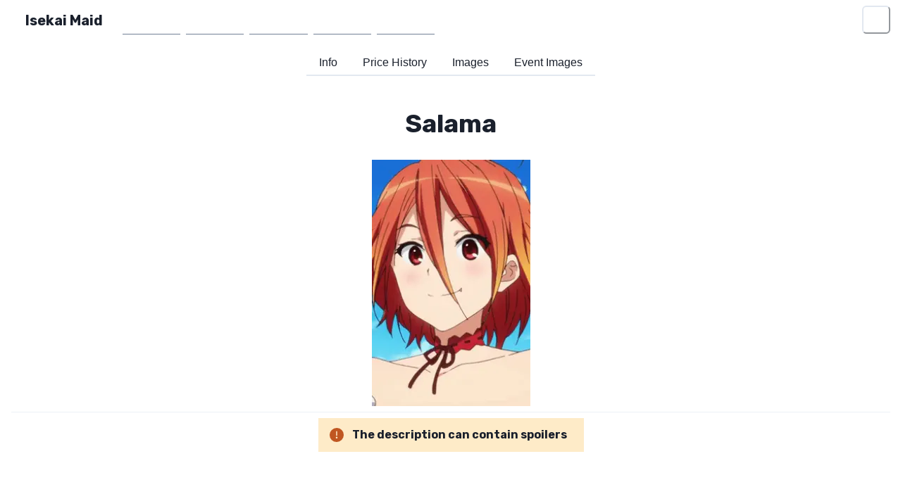

--- FILE ---
content_type: text/html; charset=utf-8
request_url: https://www.isekaimaid.com/character/16138
body_size: 12378
content:
<!DOCTYPE html><html lang="en"><head><meta charSet="utf-8" data-next-head=""/><meta name="viewport" content="width=device-width" data-next-head=""/><script async="" defer="" data-website-id="cb1cfd7e-8840-456c-9c2e-87c0d3cf246d" src="https://umami.triformine.dev/triformine-track.js"></script><meta property="fb:app_id" content="172142454779565" data-next-head=""/><meta property="og:site_name" content="Isekai Maid" data-next-head=""/><title data-next-head="">Salama - Isekai Maid</title><meta name="robots" content="index,follow" data-next-head=""/><meta name="description" content="The fairy of fire of the fairies of Elementario, who usually has a lazy and unmotivated personality when it comes to performing at the park. She seems to e…" data-next-head=""/><meta name="twitter:card" content="summary_large_image" data-next-head=""/><meta name="twitter:site" content="@isekaimaid" data-next-head=""/><meta name="twitter:creator" content="@TriForMine" data-next-head=""/><meta property="og:title" content="Salama" data-next-head=""/><meta property="og:description" content="The fairy of fire of the fairies of Elementario, who usually has a lazy and unmotivated personality when it comes to performing at the park. She seems to e…" data-next-head=""/><meta property="og:type" content="website" data-next-head=""/><meta property="og:image" content="https://dynamic.isekaimaid.com/character/16138/298d5381-4dc1-496a-952f-0993414ef44f.png" data-next-head=""/><meta property="og:image:alt" content="Salama Image #0" data-next-head=""/><meta property="og:image:width" content="225" data-next-head=""/><meta property="og:image:height" content="350" data-next-head=""/><meta property="og:locale" content="en_US" data-next-head=""/><meta name="application-name" content="Isekai Maid"/><meta name="apple-mobile-web-app-capable" content="yes"/><meta name="apple-mobile-web-app-status-bar-style" content="default"/><meta name="apple-mobile-web-app-title" content="Isekai Maid"/><meta name="format-detection" content="telephone=no"/><meta name="mobile-web-app-capable" content="yes"/><link rel="manifest" href="/manifest.json"/><link rel="apple-touch-icon" sizes="180x180" href="/apple-touch-icon.png"/><link rel="apple-touch-icon" sizes="180x180" href="/apple-touch-icon.png"/><link rel="mask-icon" href="/safari-pinned-tab.svg" color="#26c6da"/><meta name="msapplication-TileColor" content="#00aba9"/><meta name="theme-color" content="#26c6da"/><link rel="preload" href="/_next/static/media/c9f6ebf08ddd616b-s.p.8e1a882d.woff2" as="font" type="font/woff2" crossorigin="anonymous" data-next-font="size-adjust"/><link rel="preload" href="/_next/static/chunks/ea359e6d1136ee7d.css" as="style"/><link rel="stylesheet" href="/_next/static/chunks/ea359e6d1136ee7d.css" data-n-g=""/><noscript data-n-css=""></noscript><script defer="" noModule="" src="/_next/static/chunks/a6dad97d9634a72d.js"></script><script src="/_next/static/chunks/51ecb8222e4942e1.js" defer=""></script><script src="/_next/static/chunks/be04fd047af91500.js" defer=""></script><script src="/_next/static/chunks/0b2b6e9058ba898b.js" defer=""></script><script src="/_next/static/chunks/295fd5b01377462f.js" defer=""></script><script src="/_next/static/chunks/88687729fa4363cc.js" defer=""></script><script src="/_next/static/chunks/e0f20dd51554687e.js" defer=""></script><script src="/_next/static/chunks/45c39ef6acacfe88.js" defer=""></script><script src="/_next/static/chunks/2813c18098e3ed0e.js" defer=""></script><script src="/_next/static/chunks/f397232b8c16ca07.js" defer=""></script><script src="/_next/static/chunks/4cf00b199bf7e792.js" defer=""></script><script src="/_next/static/chunks/50fb36f766346f65.js" defer=""></script><script src="/_next/static/chunks/turbopack-cf926fb57d24b973.js" defer=""></script><script src="/_next/static/chunks/bdf3d64d6ac81b30.js" defer=""></script><script src="/_next/static/chunks/a466182e8b23c2be.js" defer=""></script><script src="/_next/static/chunks/3ebcba31bf14aeea.js" defer=""></script><script src="/_next/static/chunks/a0d969bcb4ab8181.js" defer=""></script><script src="/_next/static/chunks/30c687bd0fcf635b.js" defer=""></script><script src="/_next/static/chunks/22a046e4a66cb206.js" defer=""></script><script src="/_next/static/chunks/turbopack-37689303fd44ea2a.js" defer=""></script><script src="/_next/static/PFzEFGxMgmeKo0_iM9Sp3/_ssgManifest.js" defer=""></script><script src="/_next/static/PFzEFGxMgmeKo0_iM9Sp3/_buildManifest.js" defer=""></script><style id="__jsx-3884834811">:root{--font-rubik:'Rubik', 'Rubik Fallback'}</style></head><body><script id="chakra-script">!(function(){try{var a=function(c){var v="(prefers-color-scheme: dark)",h=window.matchMedia(v).matches?"dark":"light",r=c==="system"?h:c,o=document.documentElement,s=document.body,l="chakra-ui-light",d="chakra-ui-dark",i=r==="dark";return s.classList.add(i?d:l),s.classList.remove(i?l:d),o.style.colorScheme=r,o.dataset.theme=r,r},n=a,m="system",e="chakra-ui-color-mode",t=localStorage.getItem(e);t?a(t):localStorage.setItem(e,a(m))}catch(a){}})();</script><div id="__next"><style data-emotion="css-global 1jp1fxz">:host,:root,[data-theme]{--chakra-ring-inset:var(--chakra-empty,/*!*/ /*!*/);--chakra-ring-offset-width:0px;--chakra-ring-offset-color:#fff;--chakra-ring-color:rgba(66, 153, 225, 0.6);--chakra-ring-offset-shadow:0 0 #0000;--chakra-ring-shadow:0 0 #0000;--chakra-space-x-reverse:0;--chakra-space-y-reverse:0;--chakra-colors-transparent:transparent;--chakra-colors-current:currentColor;--chakra-colors-black:#000000;--chakra-colors-white:#FFFFFF;--chakra-colors-whiteAlpha-50:rgba(255, 255, 255, 0.04);--chakra-colors-whiteAlpha-100:rgba(255, 255, 255, 0.06);--chakra-colors-whiteAlpha-200:rgba(255, 255, 255, 0.08);--chakra-colors-whiteAlpha-300:rgba(255, 255, 255, 0.16);--chakra-colors-whiteAlpha-400:rgba(255, 255, 255, 0.24);--chakra-colors-whiteAlpha-500:rgba(255, 255, 255, 0.36);--chakra-colors-whiteAlpha-600:rgba(255, 255, 255, 0.48);--chakra-colors-whiteAlpha-700:rgba(255, 255, 255, 0.64);--chakra-colors-whiteAlpha-800:rgba(255, 255, 255, 0.80);--chakra-colors-whiteAlpha-900:rgba(255, 255, 255, 0.92);--chakra-colors-blackAlpha-50:rgba(0, 0, 0, 0.04);--chakra-colors-blackAlpha-100:rgba(0, 0, 0, 0.06);--chakra-colors-blackAlpha-200:rgba(0, 0, 0, 0.08);--chakra-colors-blackAlpha-300:rgba(0, 0, 0, 0.16);--chakra-colors-blackAlpha-400:rgba(0, 0, 0, 0.24);--chakra-colors-blackAlpha-500:rgba(0, 0, 0, 0.36);--chakra-colors-blackAlpha-600:rgba(0, 0, 0, 0.48);--chakra-colors-blackAlpha-700:rgba(0, 0, 0, 0.64);--chakra-colors-blackAlpha-800:rgba(0, 0, 0, 0.80);--chakra-colors-blackAlpha-900:rgba(0, 0, 0, 0.92);--chakra-colors-gray-50:#F7FAFC;--chakra-colors-gray-100:#EDF2F7;--chakra-colors-gray-200:#E2E8F0;--chakra-colors-gray-300:#CBD5E0;--chakra-colors-gray-400:#A0AEC0;--chakra-colors-gray-500:#718096;--chakra-colors-gray-600:#4A5568;--chakra-colors-gray-700:#2D3748;--chakra-colors-gray-800:#1A202C;--chakra-colors-gray-900:#171923;--chakra-colors-red-50:#FFF5F5;--chakra-colors-red-100:#FED7D7;--chakra-colors-red-200:#FEB2B2;--chakra-colors-red-300:#FC8181;--chakra-colors-red-400:#F56565;--chakra-colors-red-500:#E53E3E;--chakra-colors-red-600:#C53030;--chakra-colors-red-700:#9B2C2C;--chakra-colors-red-800:#822727;--chakra-colors-red-900:#63171B;--chakra-colors-orange-50:#FFFAF0;--chakra-colors-orange-100:#FEEBC8;--chakra-colors-orange-200:#FBD38D;--chakra-colors-orange-300:#F6AD55;--chakra-colors-orange-400:#ED8936;--chakra-colors-orange-500:#DD6B20;--chakra-colors-orange-600:#C05621;--chakra-colors-orange-700:#9C4221;--chakra-colors-orange-800:#7B341E;--chakra-colors-orange-900:#652B19;--chakra-colors-yellow-50:#FFFFF0;--chakra-colors-yellow-100:#FEFCBF;--chakra-colors-yellow-200:#FAF089;--chakra-colors-yellow-300:#F6E05E;--chakra-colors-yellow-400:#ECC94B;--chakra-colors-yellow-500:#D69E2E;--chakra-colors-yellow-600:#B7791F;--chakra-colors-yellow-700:#975A16;--chakra-colors-yellow-800:#744210;--chakra-colors-yellow-900:#5F370E;--chakra-colors-green-50:#F0FFF4;--chakra-colors-green-100:#C6F6D5;--chakra-colors-green-200:#9AE6B4;--chakra-colors-green-300:#68D391;--chakra-colors-green-400:#48BB78;--chakra-colors-green-500:#38A169;--chakra-colors-green-600:#2F855A;--chakra-colors-green-700:#276749;--chakra-colors-green-800:#22543D;--chakra-colors-green-900:#1C4532;--chakra-colors-teal-50:#E6FFFA;--chakra-colors-teal-100:#B2F5EA;--chakra-colors-teal-200:#81E6D9;--chakra-colors-teal-300:#4FD1C5;--chakra-colors-teal-400:#38B2AC;--chakra-colors-teal-500:#319795;--chakra-colors-teal-600:#2C7A7B;--chakra-colors-teal-700:#285E61;--chakra-colors-teal-800:#234E52;--chakra-colors-teal-900:#1D4044;--chakra-colors-blue-50:#ebf8ff;--chakra-colors-blue-100:#bee3f8;--chakra-colors-blue-200:#90cdf4;--chakra-colors-blue-300:#63b3ed;--chakra-colors-blue-400:#4299e1;--chakra-colors-blue-500:#3182ce;--chakra-colors-blue-600:#2b6cb0;--chakra-colors-blue-700:#2c5282;--chakra-colors-blue-800:#2a4365;--chakra-colors-blue-900:#1A365D;--chakra-colors-cyan-50:#EDFDFD;--chakra-colors-cyan-100:#C4F1F9;--chakra-colors-cyan-200:#9DECF9;--chakra-colors-cyan-300:#76E4F7;--chakra-colors-cyan-400:#0BC5EA;--chakra-colors-cyan-500:#00B5D8;--chakra-colors-cyan-600:#00A3C4;--chakra-colors-cyan-700:#0987A0;--chakra-colors-cyan-800:#086F83;--chakra-colors-cyan-900:#065666;--chakra-colors-purple-50:#FAF5FF;--chakra-colors-purple-100:#E9D8FD;--chakra-colors-purple-200:#D6BCFA;--chakra-colors-purple-300:#B794F4;--chakra-colors-purple-400:#9F7AEA;--chakra-colors-purple-500:#805AD5;--chakra-colors-purple-600:#6B46C1;--chakra-colors-purple-700:#553C9A;--chakra-colors-purple-800:#44337A;--chakra-colors-purple-900:#322659;--chakra-colors-pink-50:#FFF5F7;--chakra-colors-pink-100:#FED7E2;--chakra-colors-pink-200:#FBB6CE;--chakra-colors-pink-300:#F687B3;--chakra-colors-pink-400:#ED64A6;--chakra-colors-pink-500:#D53F8C;--chakra-colors-pink-600:#B83280;--chakra-colors-pink-700:#97266D;--chakra-colors-pink-800:#702459;--chakra-colors-pink-900:#521B41;--chakra-borders-none:0;--chakra-borders-1px:1px solid;--chakra-borders-2px:2px solid;--chakra-borders-4px:4px solid;--chakra-borders-8px:8px solid;--chakra-fonts-heading:var(--font-rubik);--chakra-fonts-body:var(--font-rubik);--chakra-fonts-mono:SFMono-Regular,Menlo,Monaco,Consolas,"Liberation Mono","Courier New",monospace;--chakra-fontSizes-3xs:0.45rem;--chakra-fontSizes-2xs:0.625rem;--chakra-fontSizes-xs:0.75rem;--chakra-fontSizes-sm:0.875rem;--chakra-fontSizes-md:1rem;--chakra-fontSizes-lg:1.125rem;--chakra-fontSizes-xl:1.25rem;--chakra-fontSizes-2xl:1.5rem;--chakra-fontSizes-3xl:1.875rem;--chakra-fontSizes-4xl:2.25rem;--chakra-fontSizes-5xl:3rem;--chakra-fontSizes-6xl:3.75rem;--chakra-fontSizes-7xl:4.5rem;--chakra-fontSizes-8xl:6rem;--chakra-fontSizes-9xl:8rem;--chakra-fontWeights-hairline:100;--chakra-fontWeights-thin:200;--chakra-fontWeights-light:300;--chakra-fontWeights-normal:400;--chakra-fontWeights-medium:500;--chakra-fontWeights-semibold:600;--chakra-fontWeights-bold:700;--chakra-fontWeights-extrabold:800;--chakra-fontWeights-black:900;--chakra-letterSpacings-tighter:-0.05em;--chakra-letterSpacings-tight:-0.025em;--chakra-letterSpacings-normal:0;--chakra-letterSpacings-wide:0.025em;--chakra-letterSpacings-wider:0.05em;--chakra-letterSpacings-widest:0.1em;--chakra-lineHeights-3:.75rem;--chakra-lineHeights-4:1rem;--chakra-lineHeights-5:1.25rem;--chakra-lineHeights-6:1.5rem;--chakra-lineHeights-7:1.75rem;--chakra-lineHeights-8:2rem;--chakra-lineHeights-9:2.25rem;--chakra-lineHeights-10:2.5rem;--chakra-lineHeights-normal:normal;--chakra-lineHeights-none:1;--chakra-lineHeights-shorter:1.25;--chakra-lineHeights-short:1.375;--chakra-lineHeights-base:1.5;--chakra-lineHeights-tall:1.625;--chakra-lineHeights-taller:2;--chakra-radii-none:0;--chakra-radii-sm:0.125rem;--chakra-radii-base:0.25rem;--chakra-radii-md:0.375rem;--chakra-radii-lg:0.5rem;--chakra-radii-xl:0.75rem;--chakra-radii-2xl:1rem;--chakra-radii-3xl:1.5rem;--chakra-radii-full:9999px;--chakra-space-1:0.25rem;--chakra-space-2:0.5rem;--chakra-space-3:0.75rem;--chakra-space-4:1rem;--chakra-space-5:1.25rem;--chakra-space-6:1.5rem;--chakra-space-7:1.75rem;--chakra-space-8:2rem;--chakra-space-9:2.25rem;--chakra-space-10:2.5rem;--chakra-space-12:3rem;--chakra-space-14:3.5rem;--chakra-space-16:4rem;--chakra-space-20:5rem;--chakra-space-24:6rem;--chakra-space-28:7rem;--chakra-space-32:8rem;--chakra-space-36:9rem;--chakra-space-40:10rem;--chakra-space-44:11rem;--chakra-space-48:12rem;--chakra-space-52:13rem;--chakra-space-56:14rem;--chakra-space-60:15rem;--chakra-space-64:16rem;--chakra-space-72:18rem;--chakra-space-80:20rem;--chakra-space-96:24rem;--chakra-space-px:1px;--chakra-space-0-5:0.125rem;--chakra-space-1-5:0.375rem;--chakra-space-2-5:0.625rem;--chakra-space-3-5:0.875rem;--chakra-shadows-xs:0 0 0 1px rgba(0, 0, 0, 0.05);--chakra-shadows-sm:0 1px 2px 0 rgba(0, 0, 0, 0.05);--chakra-shadows-base:0 1px 3px 0 rgba(0, 0, 0, 0.1),0 1px 2px 0 rgba(0, 0, 0, 0.06);--chakra-shadows-md:0 4px 6px -1px rgba(0, 0, 0, 0.1),0 2px 4px -1px rgba(0, 0, 0, 0.06);--chakra-shadows-lg:0 10px 15px -3px rgba(0, 0, 0, 0.1),0 4px 6px -2px rgba(0, 0, 0, 0.05);--chakra-shadows-xl:0 20px 25px -5px rgba(0, 0, 0, 0.1),0 10px 10px -5px rgba(0, 0, 0, 0.04);--chakra-shadows-2xl:0 25px 50px -12px rgba(0, 0, 0, 0.25);--chakra-shadows-outline:0 0 0 3px rgba(66, 153, 225, 0.6);--chakra-shadows-inner:inset 0 2px 4px 0 rgba(0,0,0,0.06);--chakra-shadows-none:none;--chakra-shadows-dark-lg:rgba(0, 0, 0, 0.1) 0px 0px 0px 1px,rgba(0, 0, 0, 0.2) 0px 5px 10px,rgba(0, 0, 0, 0.4) 0px 15px 40px;--chakra-sizes-1:0.25rem;--chakra-sizes-2:0.5rem;--chakra-sizes-3:0.75rem;--chakra-sizes-4:1rem;--chakra-sizes-5:1.25rem;--chakra-sizes-6:1.5rem;--chakra-sizes-7:1.75rem;--chakra-sizes-8:2rem;--chakra-sizes-9:2.25rem;--chakra-sizes-10:2.5rem;--chakra-sizes-12:3rem;--chakra-sizes-14:3.5rem;--chakra-sizes-16:4rem;--chakra-sizes-20:5rem;--chakra-sizes-24:6rem;--chakra-sizes-28:7rem;--chakra-sizes-32:8rem;--chakra-sizes-36:9rem;--chakra-sizes-40:10rem;--chakra-sizes-44:11rem;--chakra-sizes-48:12rem;--chakra-sizes-52:13rem;--chakra-sizes-56:14rem;--chakra-sizes-60:15rem;--chakra-sizes-64:16rem;--chakra-sizes-72:18rem;--chakra-sizes-80:20rem;--chakra-sizes-96:24rem;--chakra-sizes-px:1px;--chakra-sizes-0-5:0.125rem;--chakra-sizes-1-5:0.375rem;--chakra-sizes-2-5:0.625rem;--chakra-sizes-3-5:0.875rem;--chakra-sizes-max:max-content;--chakra-sizes-min:min-content;--chakra-sizes-full:100%;--chakra-sizes-3xs:14rem;--chakra-sizes-2xs:16rem;--chakra-sizes-xs:20rem;--chakra-sizes-sm:24rem;--chakra-sizes-md:28rem;--chakra-sizes-lg:32rem;--chakra-sizes-xl:36rem;--chakra-sizes-2xl:42rem;--chakra-sizes-3xl:48rem;--chakra-sizes-4xl:56rem;--chakra-sizes-5xl:64rem;--chakra-sizes-6xl:72rem;--chakra-sizes-7xl:80rem;--chakra-sizes-8xl:90rem;--chakra-sizes-prose:60ch;--chakra-sizes-container-sm:640px;--chakra-sizes-container-md:768px;--chakra-sizes-container-lg:1024px;--chakra-sizes-container-xl:1280px;--chakra-zIndices-hide:-1;--chakra-zIndices-auto:auto;--chakra-zIndices-base:0;--chakra-zIndices-docked:10;--chakra-zIndices-dropdown:1000;--chakra-zIndices-sticky:1100;--chakra-zIndices-banner:1200;--chakra-zIndices-overlay:1300;--chakra-zIndices-modal:1400;--chakra-zIndices-popover:1500;--chakra-zIndices-skipLink:1600;--chakra-zIndices-toast:1700;--chakra-zIndices-tooltip:1800;--chakra-transition-property-common:background-color,border-color,color,fill,stroke,opacity,box-shadow,transform;--chakra-transition-property-colors:background-color,border-color,color,fill,stroke;--chakra-transition-property-dimensions:width,height;--chakra-transition-property-position:left,right,top,bottom;--chakra-transition-property-background:background-color,background-image,background-position;--chakra-transition-easing-ease-in:cubic-bezier(0.4, 0, 1, 1);--chakra-transition-easing-ease-out:cubic-bezier(0, 0, 0.2, 1);--chakra-transition-easing-ease-in-out:cubic-bezier(0.4, 0, 0.2, 1);--chakra-transition-duration-ultra-fast:50ms;--chakra-transition-duration-faster:100ms;--chakra-transition-duration-fast:150ms;--chakra-transition-duration-normal:200ms;--chakra-transition-duration-slow:300ms;--chakra-transition-duration-slower:400ms;--chakra-transition-duration-ultra-slow:500ms;--chakra-blur-none:0;--chakra-blur-sm:4px;--chakra-blur-base:8px;--chakra-blur-md:12px;--chakra-blur-lg:16px;--chakra-blur-xl:24px;--chakra-blur-2xl:40px;--chakra-blur-3xl:64px;--chakra-breakpoints-base:0em;--chakra-breakpoints-sm:30em;--chakra-breakpoints-md:48em;--chakra-breakpoints-lg:62em;--chakra-breakpoints-xl:80em;--chakra-breakpoints-2xl:96em;}.chakra-ui-light :host:not([data-theme]),.chakra-ui-light :root:not([data-theme]),.chakra-ui-light [data-theme]:not([data-theme]),[data-theme=light] :host:not([data-theme]),[data-theme=light] :root:not([data-theme]),[data-theme=light] [data-theme]:not([data-theme]),:host[data-theme=light],:root[data-theme=light],[data-theme][data-theme=light]{--chakra-colors-chakra-body-text:var(--chakra-colors-gray-800);--chakra-colors-chakra-body-bg:var(--chakra-colors-white);--chakra-colors-chakra-border-color:var(--chakra-colors-gray-200);--chakra-colors-chakra-inverse-text:var(--chakra-colors-white);--chakra-colors-chakra-subtle-bg:var(--chakra-colors-gray-100);--chakra-colors-chakra-subtle-text:var(--chakra-colors-gray-600);--chakra-colors-chakra-placeholder-color:var(--chakra-colors-gray-500);}.chakra-ui-dark :host:not([data-theme]),.chakra-ui-dark :root:not([data-theme]),.chakra-ui-dark [data-theme]:not([data-theme]),[data-theme=dark] :host:not([data-theme]),[data-theme=dark] :root:not([data-theme]),[data-theme=dark] [data-theme]:not([data-theme]),:host[data-theme=dark],:root[data-theme=dark],[data-theme][data-theme=dark]{--chakra-colors-chakra-body-text:var(--chakra-colors-whiteAlpha-900);--chakra-colors-chakra-body-bg:var(--chakra-colors-gray-800);--chakra-colors-chakra-border-color:var(--chakra-colors-whiteAlpha-300);--chakra-colors-chakra-inverse-text:var(--chakra-colors-gray-800);--chakra-colors-chakra-subtle-bg:var(--chakra-colors-gray-700);--chakra-colors-chakra-subtle-text:var(--chakra-colors-gray-400);--chakra-colors-chakra-placeholder-color:var(--chakra-colors-whiteAlpha-400);}</style><style data-emotion="css-global fubdgu">html{line-height:1.5;-webkit-text-size-adjust:100%;font-family:system-ui,sans-serif;-webkit-font-smoothing:antialiased;text-rendering:optimizeLegibility;-moz-osx-font-smoothing:grayscale;touch-action:manipulation;}body{position:relative;min-height:100%;margin:0;font-feature-settings:"kern";}:where(*, *::before, *::after){border-width:0;border-style:solid;box-sizing:border-box;word-wrap:break-word;}main{display:block;}hr{border-top-width:1px;box-sizing:content-box;height:0;overflow:visible;}:where(pre, code, kbd,samp){font-family:SFMono-Regular,Menlo,Monaco,Consolas,monospace;font-size:1em;}a{background-color:transparent;color:inherit;-webkit-text-decoration:inherit;text-decoration:inherit;}abbr[title]{border-bottom:none;-webkit-text-decoration:underline;text-decoration:underline;-webkit-text-decoration:underline dotted;-webkit-text-decoration:underline dotted;text-decoration:underline dotted;}:where(b, strong){font-weight:bold;}small{font-size:80%;}:where(sub,sup){font-size:75%;line-height:0;position:relative;vertical-align:baseline;}sub{bottom:-0.25em;}sup{top:-0.5em;}img{border-style:none;}:where(button, input, optgroup, select, textarea){font-family:inherit;font-size:100%;line-height:1.15;margin:0;}:where(button, input){overflow:visible;}:where(button, select){text-transform:none;}:where(
          button::-moz-focus-inner,
          [type="button"]::-moz-focus-inner,
          [type="reset"]::-moz-focus-inner,
          [type="submit"]::-moz-focus-inner
        ){border-style:none;padding:0;}fieldset{padding:0.35em 0.75em 0.625em;}legend{box-sizing:border-box;color:inherit;display:table;max-width:100%;padding:0;white-space:normal;}progress{vertical-align:baseline;}textarea{overflow:auto;}:where([type="checkbox"], [type="radio"]){box-sizing:border-box;padding:0;}input[type="number"]::-webkit-inner-spin-button,input[type="number"]::-webkit-outer-spin-button{-webkit-appearance:none!important;}input[type="number"]{-moz-appearance:textfield;}input[type="search"]{-webkit-appearance:textfield;outline-offset:-2px;}input[type="search"]::-webkit-search-decoration{-webkit-appearance:none!important;}::-webkit-file-upload-button{-webkit-appearance:button;font:inherit;}details{display:block;}summary{display:-webkit-box;display:-webkit-list-item;display:-ms-list-itembox;display:list-item;}template{display:none;}[hidden]{display:none!important;}:where(
          blockquote,
          dl,
          dd,
          h1,
          h2,
          h3,
          h4,
          h5,
          h6,
          hr,
          figure,
          p,
          pre
        ){margin:0;}button{background:transparent;padding:0;}fieldset{margin:0;padding:0;}:where(ol, ul){margin:0;padding:0;}textarea{resize:vertical;}:where(button, [role="button"]){cursor:pointer;}button::-moz-focus-inner{border:0!important;}table{border-collapse:collapse;}:where(h1, h2, h3, h4, h5, h6){font-size:inherit;font-weight:inherit;}:where(button, input, optgroup, select, textarea){padding:0;line-height:inherit;color:inherit;}:where(img, svg, video, canvas, audio, iframe, embed, object){display:block;}:where(img, video){max-width:100%;height:auto;}[data-js-focus-visible] :focus:not([data-focus-visible-added]):not(
          [data-focus-visible-disabled]
        ){outline:none;box-shadow:none;}select::-ms-expand{display:none;}:root,:host{--chakra-vh:100vh;}@supports (height: -webkit-fill-available){:root,:host{--chakra-vh:-webkit-fill-available;}}@supports (height: -moz-fill-available){:root,:host{--chakra-vh:-moz-fill-available;}}@supports (height: 100dvh){:root,:host{--chakra-vh:100dvh;}}</style><style data-emotion="css-global 1cgn62j">body{font-family:var(--chakra-fonts-body);color:var(--chakra-colors-chakra-body-text);background:var(--chakra-colors-chakra-body-bg);transition-property:background-color;transition-duration:var(--chakra-transition-duration-normal);line-height:var(--chakra-lineHeights-base);}*::-webkit-input-placeholder{color:var(--chakra-colors-chakra-placeholder-color);}*::-moz-placeholder{color:var(--chakra-colors-chakra-placeholder-color);}*:-ms-input-placeholder{color:var(--chakra-colors-chakra-placeholder-color);}*::placeholder{color:var(--chakra-colors-chakra-placeholder-color);}*,*::before,::after{border-color:var(--chakra-colors-chakra-border-color);}</style><style data-emotion="css 1cjf47m">.css-1cjf47m{display:-webkit-box;display:-webkit-flex;display:-ms-flexbox;display:flex;position:relative;-webkit-align-items:center;-webkit-box-align:center;-ms-flex-align:center;align-items:center;-webkit-box-pack:center;-ms-flex-pack:center;-webkit-justify-content:center;justify-content:center;}</style><div class="css-1cjf47m"><style data-emotion="css k008qs">.css-k008qs{display:-webkit-box;display:-webkit-flex;display:-ms-flexbox;display:flex;}</style><div class="css-k008qs"><style data-emotion="css 1vdxwha">.css-1vdxwha{position:absolute;top:0px;left:0px;width:100%;height:56px;}</style><div class="css-1vdxwha"></div><style data-emotion="css 8l83as">.css-8l83as{display:-webkit-box;display:-webkit-flex;display:-ms-flexbox;display:flex;position:absolute;top:0px;left:1rem;}</style><div class="css-8l83as"><style data-emotion="css 70qvj9">.css-70qvj9{display:-webkit-box;display:-webkit-flex;display:-ms-flexbox;display:flex;-webkit-align-items:center;-webkit-box-align:center;-ms-flex-align:center;align-items:center;}</style><div class="css-70qvj9"><style data-emotion="css mjmez4">.css-mjmez4{font-family:var(--chakra-fonts-heading);font-weight:var(--chakra-fontWeights-bold);font-size:var(--chakra-fontSizes-xl);line-height:1.2;-webkit-margin-start:var(--chakra-space-5);margin-inline-start:var(--chakra-space-5);-webkit-margin-end:var(--chakra-space-5);margin-inline-end:var(--chakra-space-5);margin-top:var(--chakra-space-6);margin-bottom:var(--chakra-space-6);}@media screen and (min-width: 30em){.css-mjmez4{margin-top:var(--chakra-space-6);margin-bottom:var(--chakra-space-6);}}@media screen and (min-width: 48em){.css-mjmez4{margin-top:0px;margin-bottom:0px;}}@media screen and (min-width: 62em){.css-mjmez4{margin-top:0px;margin-bottom:0px;}}</style><h1 class="chakra-heading css-mjmez4">Isekai Maid</h1></div><style data-emotion="css favp5h">.css-favp5h{-webkit-align-items:center;-webkit-box-align:center;-ms-flex-align:center;align-items:center;display:none;}@media screen and (min-width: 30em){.css-favp5h{display:none;}}@media screen and (min-width: 48em){.css-favp5h{display:-webkit-box;display:-webkit-flex;display:-ms-flexbox;display:flex;}}@media screen and (min-width: 62em){.css-favp5h{display:-webkit-box;display:-webkit-flex;display:-ms-flexbox;display:flex;}}</style><div class="css-favp5h"><style data-emotion="css 1nkeo72">.css-1nkeo72{margin-left:var(--chakra-space-2);margin-top:var(--chakra-space-2);margin-bottom:var(--chakra-space-2);}</style><style data-emotion="css 1993l4w">.css-1993l4w{display:-webkit-inline-box;display:-webkit-inline-flex;display:-ms-inline-flexbox;display:inline-flex;-webkit-appearance:none;-moz-appearance:none;-ms-appearance:none;appearance:none;-webkit-align-items:center;-webkit-box-align:center;-ms-flex-align:center;align-items:center;-webkit-box-pack:center;-ms-flex-pack:center;-webkit-justify-content:center;justify-content:center;-webkit-user-select:none;-moz-user-select:none;-ms-user-select:none;user-select:none;position:relative;white-space:nowrap;vertical-align:middle;outline:2px solid transparent;outline-offset:2px;line-height:1.2;font-weight:var(--chakra-fontWeights-semibold);transition-property:var(--chakra-transition-property-common);transition-duration:var(--chakra-transition-duration-normal);height:var(--chakra-sizes-10);min-width:var(--chakra-sizes-10);font-size:var(--chakra-fontSizes-md);-webkit-padding-start:var(--chakra-space-4);padding-inline-start:var(--chakra-space-4);-webkit-padding-end:var(--chakra-space-4);padding-inline-end:var(--chakra-space-4);color:var(--chakra-colors-whiteAlpha-900);width:100%;border-bottom:var(--chakra-borders-1px);border-color:var(--chakra-colors-gray-500);border-radius:0px;margin-left:var(--chakra-space-2);margin-top:var(--chakra-space-2);margin-bottom:var(--chakra-space-2);}.css-1993l4w:focus-visible,.css-1993l4w[data-focus-visible]{box-shadow:var(--chakra-shadows-outline);}.css-1993l4w:disabled,.css-1993l4w[disabled],.css-1993l4w[aria-disabled=true],.css-1993l4w[data-disabled]{opacity:0.4;cursor:not-allowed;box-shadow:var(--chakra-shadows-none);}.css-1993l4w:hover,.css-1993l4w[data-hover]{background:var(--chakra-colors-whiteAlpha-200);}.css-1993l4w:hover:disabled,.css-1993l4w[data-hover]:disabled,.css-1993l4w:hover[disabled],.css-1993l4w[data-hover][disabled],.css-1993l4w:hover[aria-disabled=true],.css-1993l4w[data-hover][aria-disabled=true],.css-1993l4w:hover[data-disabled],.css-1993l4w[data-hover][data-disabled]{background:initial;}.css-1993l4w:active,.css-1993l4w[data-active]{background:var(--chakra-colors-whiteAlpha-300);}</style><a class="chakra-button css-1993l4w" aria-label="Home" href="/">Home</a><a class="chakra-button css-1993l4w" aria-label="Market" href="/market">Market</a><a class="chakra-button css-1993l4w" aria-label="FAQ" href="https://wiki.isekaimaid.com/en/faq">FAQ</a><a class="chakra-button css-1993l4w" aria-label="Wiki" href="https://wiki.isekaimaid.com/">Wiki</a><a class="chakra-button css-1993l4w" aria-label="Support" href="https://discord.gg/isekaimaid">Support</a></div></div><style data-emotion="css j3zzfb">.css-j3zzfb{display:-webkit-box;display:-webkit-flex;display:-ms-flexbox;display:flex;position:absolute;top:0px;right:1rem;}</style><div class="css-j3zzfb"><div class="css-favp5h"></div><div class="css-70qvj9"><style data-emotion="css ybodki">.css-ybodki{-webkit-appearance:none;-moz-appearance:none;-ms-appearance:none;appearance:none;-webkit-align-items:center;-webkit-box-align:center;-ms-flex-align:center;align-items:center;-webkit-box-pack:center;-ms-flex-pack:center;-webkit-justify-content:center;justify-content:center;-webkit-user-select:none;-moz-user-select:none;-ms-user-select:none;user-select:none;position:relative;white-space:nowrap;vertical-align:middle;outline:2px solid transparent;outline-offset:2px;line-height:1.2;border-radius:var(--chakra-radii-md);font-weight:var(--chakra-fontWeights-semibold);transition-property:var(--chakra-transition-property-common);transition-duration:var(--chakra-transition-duration-normal);height:var(--chakra-sizes-12);min-width:var(--chakra-sizes-12);font-size:var(--chakra-fontSizes-lg);color:var(--chakra-colors-whiteAlpha-900);-webkit-padding-start:0px;padding-inline-start:0px;-webkit-padding-end:0px;padding-inline-end:0px;padding-top:0px;padding-bottom:0px;margin-top:var(--chakra-space-2);margin-bottom:var(--chakra-space-2);display:-webkit-box;display:-webkit-flex;display:-ms-flexbox;display:flex;margin-right:var(--chakra-space-2);}.css-ybodki:focus-visible,.css-ybodki[data-focus-visible]{box-shadow:var(--chakra-shadows-outline);}.css-ybodki:disabled,.css-ybodki[disabled],.css-ybodki[aria-disabled=true],.css-ybodki[data-disabled]{opacity:0.4;cursor:not-allowed;box-shadow:var(--chakra-shadows-none);}.css-ybodki:hover,.css-ybodki[data-hover]{background:var(--chakra-colors-whiteAlpha-200);}.css-ybodki:hover:disabled,.css-ybodki[data-hover]:disabled,.css-ybodki:hover[disabled],.css-ybodki[data-hover][disabled],.css-ybodki:hover[aria-disabled=true],.css-ybodki[data-hover][aria-disabled=true],.css-ybodki:hover[data-disabled],.css-ybodki[data-hover][data-disabled]{background:initial;}.css-ybodki:active,.css-ybodki[data-active]{background:var(--chakra-colors-whiteAlpha-300);}@media screen and (min-width: 30em){.css-ybodki{display:-webkit-box;display:-webkit-flex;display:-ms-flexbox;display:flex;}}@media screen and (min-width: 48em){.css-ybodki{display:none;}}@media screen and (min-width: 62em){.css-ybodki{display:none;}}</style><button type="button" class="chakra-button css-ybodki" aria-label="Open Menu"><style data-emotion="css onkibi">.css-onkibi{width:1em;height:1em;display:inline-block;line-height:1em;-webkit-flex-shrink:0;-ms-flex-negative:0;flex-shrink:0;color:currentColor;vertical-align:middle;}</style><svg viewBox="0 0 24 24" focusable="false" class="chakra-icon css-onkibi" aria-hidden="true"><path fill="currentColor" d="M 3 5 A 1.0001 1.0001 0 1 0 3 7 L 21 7 A 1.0001 1.0001 0 1 0 21 5 L 3 5 z M 3 11 A 1.0001 1.0001 0 1 0 3 13 L 21 13 A 1.0001 1.0001 0 1 0 21 11 L 3 11 z M 3 17 A 1.0001 1.0001 0 1 0 3 19 L 21 19 A 1.0001 1.0001 0 1 0 21 17 L 3 17 z"></path></svg></button><style data-emotion="css bbitvk">.css-bbitvk{display:-webkit-inline-box;display:-webkit-inline-flex;display:-ms-inline-flexbox;display:inline-flex;-webkit-appearance:none;-moz-appearance:none;-ms-appearance:none;appearance:none;-webkit-align-items:center;-webkit-box-align:center;-ms-flex-align:center;align-items:center;-webkit-box-pack:center;-ms-flex-pack:center;-webkit-justify-content:center;justify-content:center;-webkit-user-select:none;-moz-user-select:none;-ms-user-select:none;user-select:none;position:relative;white-space:nowrap;vertical-align:middle;outline:2px solid transparent;outline-offset:2px;line-height:1.2;border-radius:var(--chakra-radii-md);font-weight:var(--chakra-fontWeights-semibold);transition-property:var(--chakra-transition-property-common);transition-duration:var(--chakra-transition-duration-normal);height:var(--chakra-sizes-10);min-width:var(--chakra-sizes-10);font-size:var(--chakra-fontSizes-md);color:var(--chakra-colors-whiteAlpha-900);-webkit-padding-start:0px;padding-inline-start:0px;-webkit-padding-end:0px;padding-inline-end:0px;padding-top:0px;padding-bottom:0px;margin-top:var(--chakra-space-2);margin-bottom:var(--chakra-space-2);}.css-bbitvk:focus-visible,.css-bbitvk[data-focus-visible]{box-shadow:var(--chakra-shadows-outline);}.css-bbitvk:disabled,.css-bbitvk[disabled],.css-bbitvk[aria-disabled=true],.css-bbitvk[data-disabled]{opacity:0.4;cursor:not-allowed;box-shadow:var(--chakra-shadows-none);}.css-bbitvk:hover,.css-bbitvk[data-hover]{background:var(--chakra-colors-whiteAlpha-200);}.css-bbitvk:hover:disabled,.css-bbitvk[data-hover]:disabled,.css-bbitvk:hover[disabled],.css-bbitvk[data-hover][disabled],.css-bbitvk:hover[aria-disabled=true],.css-bbitvk[data-hover][aria-disabled=true],.css-bbitvk:hover[data-disabled],.css-bbitvk[data-hover][data-disabled]{background:initial;}.css-bbitvk:active,.css-bbitvk[data-active]{background:var(--chakra-colors-whiteAlpha-300);}</style><button type="button" class="chakra-button css-bbitvk" aria-label="Toggle Dark Mode"><svg viewBox="0 0 24 24" focusable="false" class="chakra-icon css-onkibi" aria-hidden="true"><g stroke-linejoin="round" stroke-linecap="round" stroke-width="2" fill="none" stroke="currentColor"><circle cx="12" cy="12" r="5"></circle><path d="M12 1v2"></path><path d="M12 21v2"></path><path d="M4.22 4.22l1.42 1.42"></path><path d="M18.36 18.36l1.42 1.42"></path><path d="M1 12h2"></path><path d="M21 12h2"></path><path d="M4.22 19.78l1.42-1.42"></path><path d="M18.36 5.64l1.42-1.42"></path></g></svg></button></div></div><style data-emotion="css oh2bk9">.css-oh2bk9{width:100vw;background-color:var(--chakra-colors-gray-900);z-index:20;height:100vh;position:fixed;top:0px;left:0px;overflow-y:auto;-webkit-flex-direction:column;-ms-flex-direction:column;flex-direction:column;display:none;}</style><div class="css-oh2bk9"><style data-emotion="css 1bvc4cc">.css-1bvc4cc{display:-webkit-box;display:-webkit-flex;display:-ms-flexbox;display:flex;-webkit-box-pack:end;-ms-flex-pack:end;-webkit-justify-content:flex-end;justify-content:flex-end;}</style><div class="css-1bvc4cc"><style data-emotion="css 1qq4chp">.css-1qq4chp{display:-webkit-inline-box;display:-webkit-inline-flex;display:-ms-inline-flexbox;display:inline-flex;-webkit-appearance:none;-moz-appearance:none;-ms-appearance:none;appearance:none;-webkit-align-items:center;-webkit-box-align:center;-ms-flex-align:center;align-items:center;-webkit-box-pack:center;-ms-flex-pack:center;-webkit-justify-content:center;justify-content:center;-webkit-user-select:none;-moz-user-select:none;-ms-user-select:none;user-select:none;position:relative;white-space:nowrap;vertical-align:middle;outline:2px solid transparent;outline-offset:2px;line-height:1.2;border-radius:var(--chakra-radii-md);font-weight:var(--chakra-fontWeights-semibold);transition-property:var(--chakra-transition-property-common);transition-duration:var(--chakra-transition-duration-normal);height:var(--chakra-sizes-12);min-width:var(--chakra-sizes-12);font-size:var(--chakra-fontSizes-lg);color:var(--chakra-colors-whiteAlpha-900);-webkit-padding-start:0px;padding-inline-start:0px;-webkit-padding-end:0px;padding-inline-end:0px;padding-top:0px;padding-bottom:0px;margin-top:var(--chakra-space-2);margin-right:var(--chakra-space-2);}.css-1qq4chp:focus-visible,.css-1qq4chp[data-focus-visible]{box-shadow:var(--chakra-shadows-outline);}.css-1qq4chp:disabled,.css-1qq4chp[disabled],.css-1qq4chp[aria-disabled=true],.css-1qq4chp[data-disabled]{opacity:0.4;cursor:not-allowed;box-shadow:var(--chakra-shadows-none);}.css-1qq4chp:hover,.css-1qq4chp[data-hover]{background:var(--chakra-colors-whiteAlpha-200);}.css-1qq4chp:hover:disabled,.css-1qq4chp[data-hover]:disabled,.css-1qq4chp:hover[disabled],.css-1qq4chp[data-hover][disabled],.css-1qq4chp:hover[aria-disabled=true],.css-1qq4chp[data-hover][aria-disabled=true],.css-1qq4chp:hover[data-disabled],.css-1qq4chp[data-hover][data-disabled]{background:initial;}.css-1qq4chp:active,.css-1qq4chp[data-active]{background:var(--chakra-colors-whiteAlpha-300);}</style><button type="button" class="chakra-button css-1qq4chp" aria-label="Close Menu"><svg viewBox="0 0 24 24" focusable="false" class="chakra-icon css-onkibi" aria-hidden="true"><path fill="currentColor" d="M.439,21.44a1.5,1.5,0,0,0,2.122,2.121L11.823,14.3a.25.25,0,0,1,.354,0l9.262,9.263a1.5,1.5,0,1,0,2.122-2.121L14.3,12.177a.25.25,0,0,1,0-.354l9.263-9.262A1.5,1.5,0,0,0,21.439.44L12.177,9.7a.25.25,0,0,1-.354,0L2.561.44A1.5,1.5,0,0,0,.439,2.561L9.7,11.823a.25.25,0,0,1,0,.354Z"></path></svg></button></div><style data-emotion="css dte62p">.css-dte62p{display:-webkit-box;display:-webkit-flex;display:-ms-flexbox;display:flex;-webkit-align-items:center;-webkit-box-align:center;-ms-flex-align:center;align-items:center;-webkit-flex-direction:column;-ms-flex-direction:column;flex-direction:column;-webkit-margin-start:var(--chakra-space-2);margin-inline-start:var(--chakra-space-2);-webkit-margin-end:var(--chakra-space-2);margin-inline-end:var(--chakra-space-2);}</style><div class="css-dte62p"><style data-emotion="css 1hil5u">.css-1hil5u{display:-webkit-inline-box;display:-webkit-inline-flex;display:-ms-inline-flexbox;display:inline-flex;-webkit-appearance:none;-moz-appearance:none;-ms-appearance:none;appearance:none;-webkit-align-items:center;-webkit-box-align:center;-ms-flex-align:center;align-items:center;-webkit-box-pack:center;-ms-flex-pack:center;-webkit-justify-content:center;justify-content:center;-webkit-user-select:none;-moz-user-select:none;-ms-user-select:none;user-select:none;position:relative;white-space:nowrap;vertical-align:middle;outline:2px solid transparent;outline-offset:2px;line-height:1.2;font-weight:var(--chakra-fontWeights-semibold);transition-property:var(--chakra-transition-property-common);transition-duration:var(--chakra-transition-duration-normal);height:var(--chakra-sizes-10);min-width:var(--chakra-sizes-10);font-size:var(--chakra-fontSizes-md);-webkit-padding-start:var(--chakra-space-4);padding-inline-start:var(--chakra-space-4);-webkit-padding-end:var(--chakra-space-4);padding-inline-end:var(--chakra-space-4);color:var(--chakra-colors-whiteAlpha-900);width:100%;border-bottom:var(--chakra-borders-1px);border-color:var(--chakra-colors-gray-500);border-radius:0px;}.css-1hil5u:focus-visible,.css-1hil5u[data-focus-visible]{box-shadow:var(--chakra-shadows-outline);}.css-1hil5u:disabled,.css-1hil5u[disabled],.css-1hil5u[aria-disabled=true],.css-1hil5u[data-disabled]{opacity:0.4;cursor:not-allowed;box-shadow:var(--chakra-shadows-none);}.css-1hil5u:hover,.css-1hil5u[data-hover]{background:var(--chakra-colors-whiteAlpha-200);}.css-1hil5u:hover:disabled,.css-1hil5u[data-hover]:disabled,.css-1hil5u:hover[disabled],.css-1hil5u[data-hover][disabled],.css-1hil5u:hover[aria-disabled=true],.css-1hil5u[data-hover][aria-disabled=true],.css-1hil5u:hover[data-disabled],.css-1hil5u[data-hover][data-disabled]{background:initial;}.css-1hil5u:active,.css-1hil5u[data-active]{background:var(--chakra-colors-whiteAlpha-300);}</style><a class="chakra-button css-1hil5u" aria-label="Home" href="/">Home</a><a class="chakra-button css-1hil5u" aria-label="Market" href="/market">Market</a><a class="chakra-button css-1hil5u" aria-label="FAQ" href="https://wiki.isekaimaid.com/en/faq">FAQ</a><a class="chakra-button css-1hil5u" aria-label="Wiki" href="https://wiki.isekaimaid.com/">Wiki</a><a class="chakra-button css-1hil5u" aria-label="Roadmap" href="https://board.isekaimaid.com/b/iB5nDJQHjwSsGEtM5/isekai-maid">Roadmap</a><a class="chakra-button css-1hil5u" aria-label="Support" href="https://discord.gg/isekaimaid">Support</a></div></div></div><style data-emotion="css 13gw4nf">.css-13gw4nf{padding-top:70px;padding-bottom:400px;width:100vw;min-height:100vh;}@media screen and (min-width: 30em){.css-13gw4nf{padding-bottom:365px;}}@media screen and (min-width: 48em){.css-13gw4nf{padding-bottom:365px;}}@media screen and (min-width: 62em){.css-13gw4nf{padding-bottom:365px;}}</style><div class="css-13gw4nf"><style data-emotion="css 6bc98m">.css-6bc98m{position:relative;display:block;width:100%;}</style><div class="chakra-tabs css-6bc98m"><style data-emotion="css gmuwbf">.css-gmuwbf{display:-webkit-box;display:-webkit-flex;display:-ms-flexbox;display:flex;-webkit-align-items:center;-webkit-box-align:center;-ms-flex-align:center;align-items:center;-webkit-box-pack:center;-ms-flex-pack:center;-webkit-justify-content:center;justify-content:center;}</style><div class="css-gmuwbf"><style data-emotion="css 1xhq01z">.css-1xhq01z{display:-webkit-box;display:-webkit-flex;display:-ms-flexbox;display:flex;-webkit-box-pack:start;-ms-flex-pack:start;-webkit-justify-content:flex-start;justify-content:flex-start;-webkit-flex-direction:row;-ms-flex-direction:row;flex-direction:row;border-bottom:2px solid;border-color:inherit;}</style><div role="tablist" aria-orientation="horizontal" class="chakra-tabs__tablist css-1xhq01z"><style data-emotion="css 52dxnr">.css-52dxnr{outline:2px solid transparent;outline-offset:2px;display:-webkit-box;display:-webkit-flex;display:-ms-flexbox;display:flex;-webkit-align-items:center;-webkit-box-align:center;-ms-flex-align:center;align-items:center;-webkit-box-pack:center;-ms-flex-pack:center;-webkit-justify-content:center;justify-content:center;transition-property:var(--chakra-transition-property-common);transition-duration:var(--chakra-transition-duration-normal);font-size:var(--chakra-fontSizes-md);padding-top:var(--chakra-space-2);padding-bottom:var(--chakra-space-2);-webkit-padding-start:var(--chakra-space-4);padding-inline-start:var(--chakra-space-4);-webkit-padding-end:var(--chakra-space-4);padding-inline-end:var(--chakra-space-4);border-bottom:2px solid;border-color:var(--chakra-colors-transparent);margin-bottom:-2px;color:var(--tabs-color);background:var(--tabs-bg);}.css-52dxnr:focus-visible,.css-52dxnr[data-focus-visible]{z-index:1;box-shadow:var(--chakra-shadows-outline);}.css-52dxnr:disabled,.css-52dxnr[disabled],.css-52dxnr[aria-disabled=true],.css-52dxnr[data-disabled]{cursor:not-allowed;opacity:0.4;}.css-52dxnr:disabled:active,.css-52dxnr[disabled]:active,.css-52dxnr[aria-disabled=true]:active,.css-52dxnr[data-disabled]:active,.css-52dxnr:disabled[data-active],.css-52dxnr[disabled][data-active],.css-52dxnr[aria-disabled=true][data-active],.css-52dxnr[data-disabled][data-active]{background:none;}.css-52dxnr[aria-selected=true],.css-52dxnr[data-selected]{--tabs-color:var(--chakra-colors-blue-600);border-color:currentColor;}.chakra-ui-dark .css-52dxnr[aria-selected=true]:not([data-theme]),.chakra-ui-dark .css-52dxnr[data-selected]:not([data-theme]),[data-theme=dark] .css-52dxnr[aria-selected=true]:not([data-theme]),[data-theme=dark] .css-52dxnr[data-selected]:not([data-theme]),.css-52dxnr[aria-selected=true][data-theme=dark],.css-52dxnr[data-selected][data-theme=dark]{--tabs-color:var(--chakra-colors-blue-300);}.css-52dxnr:active,.css-52dxnr[data-active]{--tabs-bg:var(--chakra-colors-gray-200);}.chakra-ui-dark .css-52dxnr:active:not([data-theme]),.chakra-ui-dark .css-52dxnr[data-active]:not([data-theme]),[data-theme=dark] .css-52dxnr:active:not([data-theme]),[data-theme=dark] .css-52dxnr[data-active]:not([data-theme]),.css-52dxnr:active[data-theme=dark],.css-52dxnr[data-active][data-theme=dark]{--tabs-bg:var(--chakra-colors-whiteAlpha-300);}</style><button type="button" aria-disabled="false" id="tabs-_R_akltm_--tab--1" role="tab" tabindex="-1" aria-selected="false" aria-controls="tabs-_R_akltm_--tabpanel--1" class="chakra-tabs__tab css-52dxnr">Info</button><button type="button" aria-disabled="false" id="tabs-_R_akltm_--tab--1" role="tab" tabindex="-1" aria-selected="false" aria-controls="tabs-_R_akltm_--tabpanel--1" class="chakra-tabs__tab css-52dxnr">Price History</button><button type="button" aria-disabled="false" id="tabs-_R_akltm_--tab--1" role="tab" tabindex="-1" aria-selected="false" aria-controls="tabs-_R_akltm_--tabpanel--1" class="chakra-tabs__tab css-52dxnr">Images</button><button type="button" aria-disabled="false" id="tabs-_R_akltm_--tab--1" role="tab" tabindex="-1" aria-selected="false" aria-controls="tabs-_R_akltm_--tabpanel--1" class="chakra-tabs__tab css-52dxnr">Event Images</button></div></div><style data-emotion="css 8atqhb">.css-8atqhb{width:100%;}</style><div class="chakra-tabs__tab-panels css-8atqhb"><style data-emotion="css a5mhaz">.css-a5mhaz{padding:var(--chakra-space-4);outline:2px solid transparent;outline-offset:2px;}</style><div tabindex="0" role="tabpanel" aria-labelledby="tabs-_R_akltm_--tab-0" id="tabs-_R_akltm_--tabpanel-0" class="chakra-tabs__tab-panel css-a5mhaz"><div class="css-gmuwbf"><style data-emotion="css 5kt1vw">.css-5kt1vw{display:-webkit-box;display:-webkit-flex;display:-ms-flexbox;display:flex;-webkit-align-items:center;-webkit-box-align:center;-ms-flex-align:center;align-items:center;-webkit-flex-direction:column;-ms-flex-direction:column;flex-direction:column;gap:0.5rem;width:100%;}</style><div class="chakra-stack css-5kt1vw"><div class="css-gmuwbf"><style data-emotion="css 1dklj6k">.css-1dklj6k{font-family:var(--chakra-fonts-heading);font-weight:var(--chakra-fontWeights-bold);font-size:var(--chakra-fontSizes-3xl);line-height:1.33;}@media screen and (min-width: 48em){.css-1dklj6k{font-size:var(--chakra-fontSizes-4xl);line-height:1.2;}}</style><h2 class="chakra-heading css-1dklj6k">Salama</h2></div><div class="css-gmuwbf"><img alt="Salama" loading="lazy" width="225" height="350" decoding="async" data-nimg="1" style="color:transparent;max-width:100%;height:auto" srcSet="/_next/image?url=https%3A%2F%2Fdynamic.isekaimaid.com%2Fcharacter%2F16138%2F298d5381-4dc1-496a-952f-0993414ef44f.png&amp;w=256&amp;q=75 1x, /_next/image?url=https%3A%2F%2Fdynamic.isekaimaid.com%2Fcharacter%2F16138%2F298d5381-4dc1-496a-952f-0993414ef44f.png&amp;w=640&amp;q=75 2x" src="/_next/image?url=https%3A%2F%2Fdynamic.isekaimaid.com%2Fcharacter%2F16138%2F298d5381-4dc1-496a-952f-0993414ef44f.png&amp;w=640&amp;q=75"/></div><style data-emotion="css svjswr">.css-svjswr{opacity:0.6;border:0;border-color:inherit;border-style:solid;border-bottom-width:1px;width:100%;}</style><hr aria-orientation="horizontal" class="chakra-divider css-svjswr"/><div class="css-gmuwbf"><style data-emotion="css ercdzk">.css-ercdzk{width:100%;display:-webkit-box;display:-webkit-flex;display:-ms-flexbox;display:flex;-webkit-align-items:center;-webkit-box-align:center;-ms-flex-align:center;align-items:center;position:relative;overflow:hidden;background:var(--alert-bg);-webkit-padding-start:var(--chakra-space-4);padding-inline-start:var(--chakra-space-4);-webkit-padding-end:var(--chakra-space-4);padding-inline-end:var(--chakra-space-4);padding-top:var(--chakra-space-3);padding-bottom:var(--chakra-space-3);--alert-fg:var(--chakra-colors-orange-600);--alert-bg:var(--chakra-colors-orange-100);}.chakra-ui-dark .css-ercdzk:not([data-theme]),[data-theme=dark] .css-ercdzk:not([data-theme]),.css-ercdzk[data-theme=dark]{--alert-fg:var(--chakra-colors-orange-200);--alert-bg:rgba(251, 211, 141, 0.16);}</style><div data-status="warning" role="alert" class="chakra-alert css-ercdzk"><style data-emotion="css 14ogjxt">.css-14ogjxt{color:var(--alert-fg);-webkit-flex-shrink:0;-ms-flex-negative:0;flex-shrink:0;-webkit-margin-end:var(--chakra-space-3);margin-inline-end:var(--chakra-space-3);width:var(--chakra-sizes-5);height:var(--chakra-sizes-6);display:inherit;}</style><span data-status="warning" class="chakra-alert__icon css-14ogjxt"><style data-emotion="css qk6lof">.css-qk6lof{display:inline-block;line-height:1em;-webkit-flex-shrink:0;-ms-flex-negative:0;flex-shrink:0;color:currentColor;vertical-align:middle;height:100%;width:100%;}</style><svg viewBox="0 0 24 24" focusable="false" class="chakra-icon css-qk6lof"><path fill="currentColor" d="M11.983,0a12.206,12.206,0,0,0-8.51,3.653A11.8,11.8,0,0,0,0,12.207,11.779,11.779,0,0,0,11.8,24h.214A12.111,12.111,0,0,0,24,11.791h0A11.766,11.766,0,0,0,11.983,0ZM10.5,16.542a1.476,1.476,0,0,1,1.449-1.53h.027a1.527,1.527,0,0,1,1.523,1.47,1.475,1.475,0,0,1-1.449,1.53h-.027A1.529,1.529,0,0,1,10.5,16.542ZM11,12.5v-6a1,1,0,0,1,2,0v6a1,1,0,1,1-2,0Z"></path></svg></span><style data-emotion="css 56f15j">.css-56f15j{font-weight:var(--chakra-fontWeights-bold);line-height:var(--chakra-lineHeights-6);-webkit-margin-end:var(--chakra-space-2);margin-inline-end:var(--chakra-space-2);margin-right:var(--chakra-space-2);}</style><div data-status="warning" class="chakra-alert__title css-56f15j">The description can contain spoilers</div></div></div><div class="css-gmuwbf"><style data-emotion="css xi606m">.css-xi606m{text-align:center;}</style><p class="chakra-text css-xi606m"></p></div><hr aria-orientation="horizontal" class="chakra-divider css-svjswr"/><style data-emotion="css 1cyuaz5">.css-1cyuaz5{display:grid;grid-template-columns:repeat(1, minmax(0, 1fr));width:100%;}@media screen and (min-width: 30em){.css-1cyuaz5{grid-template-columns:repeat(2, minmax(0, 1fr));}}@media screen and (min-width: 48em){.css-1cyuaz5{grid-template-columns:repeat(2, minmax(0, 1fr));}}@media screen and (min-width: 62em){.css-1cyuaz5{grid-template-columns:repeat(2, minmax(0, 1fr));}}</style><div class="css-1cyuaz5"><style data-emotion="css tl3ftk">.css-tl3ftk{display:-webkit-box;display:-webkit-flex;display:-ms-flexbox;display:flex;-webkit-align-items:center;-webkit-box-align:center;-ms-flex-align:center;align-items:center;-webkit-flex-direction:column;-ms-flex-direction:column;flex-direction:column;gap:0.5rem;}</style><div class="chakra-stack css-tl3ftk"><style data-emotion="css 1jb3vzl">.css-1jb3vzl{font-family:var(--chakra-fonts-heading);font-weight:var(--chakra-fontWeights-bold);font-size:var(--chakra-fontSizes-2xl);line-height:1.33;}@media screen and (min-width: 48em){.css-1jb3vzl{font-size:var(--chakra-fontSizes-3xl);line-height:1.2;}}</style><h2 class="chakra-heading css-1jb3vzl">Animes</h2><style data-emotion="css tu0njr">.css-tu0njr{list-style-type:initial;-webkit-margin-start:1em;margin-inline-start:1em;}</style><ul role="list" class="css-tu0njr"><li class="css-0">Amagi Brilliant Park</li><li class="css-0">Amagi Brilliant Park: Nonbirishiteiru Hima ga Nai!</li><li class="css-0">Amagi Brilliant Park: Wakuwaku Mini Theater Rakugaki Backstage</li></ul></div><div class="chakra-stack css-tl3ftk"><h2 class="chakra-heading css-1jb3vzl">Mangas</h2><ul role="list" class="css-tu0njr"><p class="chakra-text css-0">None</p></ul></div><div class="chakra-stack css-tl3ftk"><h2 class="chakra-heading css-1jb3vzl">Games</h2><ul role="list" class="css-tu0njr"><p class="chakra-text css-0">None</p></ul></div><div class="chakra-stack css-tl3ftk"><h2 class="chakra-heading css-1jb3vzl">Vtubers</h2><ul role="list" class="css-tu0njr"><p class="chakra-text css-0">None</p></ul></div></div></div></div></div><div tabindex="0" role="tabpanel" aria-labelledby="tabs-_R_akltm_--tab-1" hidden="" id="tabs-_R_akltm_--tabpanel-1" class="chakra-tabs__tab-panel css-a5mhaz"><div class="chakra-stack css-5kt1vw"><div class="css-gmuwbf"><h1 class="chakra-heading css-1dklj6k">Salama<!-- -->&#x27;s Price History</h1></div><div style="overflow:visible;height:400px;width:100%"></div></div></div><div tabindex="0" role="tabpanel" aria-labelledby="tabs-_R_akltm_--tab-2" hidden="" id="tabs-_R_akltm_--tabpanel-2" class="chakra-tabs__tab-panel css-a5mhaz"><div class="chakra-stack css-5kt1vw"><div class="css-gmuwbf"><style data-emotion="css h49m16">.css-h49m16{display:grid;grid-gap:var(--chakra-space-3);grid-template-columns:repeat(1, minmax(0, 1fr));}@media screen and (min-width: 30em){.css-h49m16{grid-template-columns:repeat(2, minmax(0, 1fr));}}@media screen and (min-width: 48em){.css-h49m16{grid-template-columns:repeat(3, minmax(0, 1fr));}}@media screen and (min-width: 62em){.css-h49m16{grid-template-columns:repeat(4, minmax(0, 1fr));}}@media screen and (min-width: 80em){.css-h49m16{grid-template-columns:repeat(6, minmax(0, 1fr));}}@media screen and (min-width: 96em){.css-h49m16{grid-template-columns:repeat(8, minmax(0, 1fr));}}</style><div class="css-h49m16"></div></div></div></div><div tabindex="0" role="tabpanel" aria-labelledby="tabs-_R_akltm_--tab-3" hidden="" id="tabs-_R_akltm_--tabpanel-3" class="chakra-tabs__tab-panel css-a5mhaz"><div class="chakra-stack css-5kt1vw"><div class="css-gmuwbf"><div class="css-h49m16"></div></div></div></div></div></div></div><style data-emotion="css 1s4ible">.css-1s4ible{position:absolute;bottom:0px;width:100%;background:var(--chakra-colors-gray-900);padding:var(--chakra-space-3);padding-top:var(--chakra-space-12);padding-bottom:var(--chakra-space-12);}</style><footer role="contentinfo" class="css-1s4ible"><style data-emotion="css j7qwjs">.css-j7qwjs{display:-webkit-box;display:-webkit-flex;display:-ms-flexbox;display:flex;-webkit-flex-direction:column;-ms-flex-direction:column;flex-direction:column;}</style><div class="chakra-stack css-j7qwjs"><style data-emotion="css 1jpz2yq">.css-1jpz2yq{display:-webkit-box;display:-webkit-flex;display:-ms-flexbox;display:flex;-webkit-flex-direction:column;-ms-flex-direction:column;flex-direction:column;gap:var(--chakra-space-10);}@media screen and (min-width: 62em){.css-1jpz2yq{-webkit-flex-direction:row;-ms-flex-direction:row;flex-direction:row;gap:var(--chakra-space-28);}}</style><div class="chakra-stack css-1jpz2yq"><style data-emotion="css aid7hv">.css-aid7hv{display:grid;grid-gap:var(--chakra-space-10);grid-template-columns:repeat(2, minmax(0, 1fr));-webkit-flex:1;-ms-flex:1;flex:1;}@media screen and (min-width: 48em){.css-aid7hv{grid-gap:var(--chakra-space-20);}}@media screen and (min-width: 62em){.css-aid7hv{grid-gap:var(--chakra-space-28);}}</style><div class="css-aid7hv"><style data-emotion="css cijmsh">.css-cijmsh{display:-webkit-box;display:-webkit-flex;display:-ms-flexbox;display:flex;-webkit-align-items:center;-webkit-box-align:center;-ms-flex-align:center;align-items:center;-webkit-box-pack:center;-ms-flex-pack:center;-webkit-justify-content:center;justify-content:center;min-width:130px;}</style><div class="css-cijmsh"><style data-emotion="css 8g8ihq">.css-8g8ihq{display:-webkit-box;display:-webkit-flex;display:-ms-flexbox;display:flex;-webkit-flex-direction:column;-ms-flex-direction:column;flex-direction:column;gap:0.5rem;}</style><div class="chakra-stack css-8g8ihq"><style data-emotion="css ci8ao1">.css-ci8ao1{font-family:var(--chakra-fonts-heading);line-height:1.33;color:var(--chakra-colors-gray-400);font-size:var(--chakra-fontSizes-sm);font-weight:var(--chakra-fontWeights-semibold);text-transform:uppercase;letter-spacing:var(--chakra-letterSpacings-wider);}@media screen and (min-width: 48em){.css-ci8ao1{line-height:1.2;}}</style><h4 class="chakra-heading css-ci8ao1">Policies</h4><style data-emotion="css spn4bz">.css-spn4bz{transition-property:var(--chakra-transition-property-common);transition-duration:var(--chakra-transition-duration-fast);transition-timing-function:var(--chakra-transition-easing-ease-out);cursor:pointer;-webkit-text-decoration:none;text-decoration:none;outline:2px solid transparent;outline-offset:2px;color:inherit;}.css-spn4bz:hover,.css-spn4bz[data-hover]{-webkit-text-decoration:underline;text-decoration:underline;}.css-spn4bz:focus-visible,.css-spn4bz[data-focus-visible]{box-shadow:var(--chakra-shadows-outline);}</style><a class="chakra-link css-spn4bz" href="/terms">Terms Of Service</a><a class="chakra-link css-spn4bz" href="/privacy">Privacy Policy</a><a class="chakra-link css-spn4bz" href="/botprivacy">Bot Privacy Policy</a><a class="chakra-link css-spn4bz" href="/cookie">Cookie Policy</a></div></div><div class="css-cijmsh"><div class="chakra-stack css-8g8ihq"><h4 class="chakra-heading css-ci8ao1">Utilities</h4><a class="chakra-link css-spn4bz" href="/testimage">Crop Image</a><a class="chakra-link css-spn4bz" href="https://wiki.isekaimaid.com/">Wiki</a></div></div></div></div><style data-emotion="css nerw3a">.css-nerw3a{border-width:0;-webkit-align-self:stretch;-ms-flex-item-align:stretch;align-self:stretch;border-color:inherit;width:auto;height:auto;}.css-nerw3a{margin-top:var(--chakra-space-10);margin-bottom:var(--chakra-space-10);-webkit-margin-start:0px;margin-inline-start:0px;-webkit-margin-end:0px;margin-inline-end:0px;border-left-width:0;border-bottom-width:1px;}</style><div class="chakra-stack__divider css-nerw3a"></div><style data-emotion="css 1ncnhaj">.css-1ncnhaj{display:-webkit-box;display:-webkit-flex;display:-ms-flexbox;display:flex;-webkit-align-items:center;-webkit-box-align:center;-ms-flex-align:center;align-items:center;-webkit-box-pack:justify;-webkit-justify-content:space-between;justify-content:space-between;-webkit-flex-direction:column-reverse;-ms-flex-direction:column-reverse;flex-direction:column-reverse;--chakra-space-y-reverse:1;--chakra-divide-y-reverse:1;gap:0.5rem;}@media screen and (min-width: 48em){.css-1ncnhaj{-webkit-flex-direction:row;-ms-flex-direction:row;flex-direction:row;}}</style><div class="chakra-stack css-1ncnhaj"><style data-emotion="css itvw0n">.css-itvw0n{font-size:var(--chakra-fontSizes-sm);}</style><p class="chakra-text css-itvw0n">© <!-- -->2025<!-- --> Isekai Maid. All rights reserved.</p><style data-emotion="css 1bdsol1">.css-1bdsol1{display:-webkit-inline-box;display:-webkit-inline-flex;display:-ms-inline-flexbox;display:inline-flex;color:var(--chakra-colors-gray-600);}.css-1bdsol1>*:not(style)~*:not(style){-webkit-margin-start:0.5rem;margin-inline-start:0.5rem;}</style><div role="group" class="chakra-button__group css-1bdsol1" data-orientation="horizontal"><style data-emotion="css 1h20tvt">.css-1h20tvt{display:-webkit-inline-box;display:-webkit-inline-flex;display:-ms-inline-flexbox;display:inline-flex;-webkit-appearance:none;-moz-appearance:none;-ms-appearance:none;appearance:none;-webkit-align-items:center;-webkit-box-align:center;-ms-flex-align:center;align-items:center;-webkit-box-pack:center;-ms-flex-pack:center;-webkit-justify-content:center;justify-content:center;-webkit-user-select:none;-moz-user-select:none;-ms-user-select:none;user-select:none;position:relative;white-space:nowrap;vertical-align:middle;outline:2px solid transparent;outline-offset:2px;line-height:1.2;border-radius:var(--chakra-radii-md);font-weight:var(--chakra-fontWeights-semibold);transition-property:var(--chakra-transition-property-common);transition-duration:var(--chakra-transition-duration-normal);height:var(--chakra-sizes-10);min-width:var(--chakra-sizes-10);font-size:var(--chakra-fontSizes-md);color:var(--chakra-colors-whiteAlpha-900);-webkit-padding-start:0px;padding-inline-start:0px;-webkit-padding-end:0px;padding-inline-end:0px;padding-top:0px;padding-bottom:0px;}.css-1h20tvt:focus-visible,.css-1h20tvt[data-focus-visible]{box-shadow:var(--chakra-shadows-outline);}.css-1h20tvt:disabled,.css-1h20tvt[disabled],.css-1h20tvt[aria-disabled=true],.css-1h20tvt[data-disabled]{opacity:0.4;cursor:not-allowed;box-shadow:var(--chakra-shadows-none);}.css-1h20tvt:hover,.css-1h20tvt[data-hover]{background:var(--chakra-colors-whiteAlpha-200);}.css-1h20tvt:hover:disabled,.css-1h20tvt[data-hover]:disabled,.css-1h20tvt:hover[disabled],.css-1h20tvt[data-hover][disabled],.css-1h20tvt:hover[aria-disabled=true],.css-1h20tvt[data-hover][aria-disabled=true],.css-1h20tvt:hover[data-disabled],.css-1h20tvt[data-hover][data-disabled]{background:initial;}.css-1h20tvt:active,.css-1h20tvt[data-active]{background:var(--chakra-colors-whiteAlpha-300);}.css-1h20tvt:focus,.css-1h20tvt[data-focus]{z-index:1;}</style><a class="chakra-button umami--click--social-button-twitter css-1h20tvt" aria-label="Twitter" target="_blank" rel="noreferrer" href="https://www.twitter.com/isekaimaid"><svg stroke="currentColor" fill="currentColor" stroke-width="0" viewBox="0 0 512 512" font-size="20px" aria-hidden="true" focusable="false" height="1em" width="1em" xmlns="http://www.w3.org/2000/svg"><path d="M459.37 151.716c.325 4.548.325 9.097.325 13.645 0 138.72-105.583 298.558-298.558 298.558-59.452 0-114.68-17.219-161.137-47.106 8.447.974 16.568 1.299 25.34 1.299 49.055 0 94.213-16.568 130.274-44.832-46.132-.975-84.792-31.188-98.112-72.772 6.498.974 12.995 1.624 19.818 1.624 9.421 0 18.843-1.3 27.614-3.573-48.081-9.747-84.143-51.98-84.143-102.985v-1.299c13.969 7.797 30.214 12.67 47.431 13.319-28.264-18.843-46.781-51.005-46.781-87.391 0-19.492 5.197-37.36 14.294-52.954 51.655 63.675 129.3 105.258 216.365 109.807-1.624-7.797-2.599-15.918-2.599-24.04 0-57.828 46.782-104.934 104.934-104.934 30.213 0 57.502 12.67 76.67 33.137 23.715-4.548 46.456-13.32 66.599-25.34-7.798 24.366-24.366 44.833-46.132 57.827 21.117-2.273 41.584-8.122 60.426-16.243-14.292 20.791-32.161 39.308-52.628 54.253z"></path></svg></a><a class="chakra-button umami--click--social-button-facebook css-1h20tvt" aria-label="Facebook" target="_blank" rel="noreferrer" href="https://www.facebook.com/isekaimaid"><svg stroke="currentColor" fill="currentColor" stroke-width="0" viewBox="0 0 512 512" font-size="20px" aria-hidden="true" focusable="false" height="1em" width="1em" xmlns="http://www.w3.org/2000/svg"><path d="M504 256C504 119 393 8 256 8S8 119 8 256c0 123.78 90.69 226.38 209.25 245V327.69h-63V256h63v-54.64c0-62.15 37-96.48 93.67-96.48 27.14 0 55.52 4.84 55.52 4.84v61h-31.28c-30.8 0-40.41 19.12-40.41 38.73V256h68.78l-11 71.69h-57.78V501C413.31 482.38 504 379.78 504 256z"></path></svg></a><a class="chakra-button umami--click--social-button-instagram css-1h20tvt" aria-label="Instagram" target="_blank" rel="noreferrer" href="https://www.instagram.com/isekaimaid"><svg stroke="currentColor" fill="currentColor" stroke-width="0" viewBox="0 0 448 512" font-size="20px" aria-hidden="true" focusable="false" height="1em" width="1em" xmlns="http://www.w3.org/2000/svg"><path d="M224.1 141c-63.6 0-114.9 51.3-114.9 114.9s51.3 114.9 114.9 114.9S339 319.5 339 255.9 287.7 141 224.1 141zm0 189.6c-41.1 0-74.7-33.5-74.7-74.7s33.5-74.7 74.7-74.7 74.7 33.5 74.7 74.7-33.6 74.7-74.7 74.7zm146.4-194.3c0 14.9-12 26.8-26.8 26.8-14.9 0-26.8-12-26.8-26.8s12-26.8 26.8-26.8 26.8 12 26.8 26.8zm76.1 27.2c-1.7-35.9-9.9-67.7-36.2-93.9-26.2-26.2-58-34.4-93.9-36.2-37-2.1-147.9-2.1-184.9 0-35.8 1.7-67.6 9.9-93.9 36.1s-34.4 58-36.2 93.9c-2.1 37-2.1 147.9 0 184.9 1.7 35.9 9.9 67.7 36.2 93.9s58 34.4 93.9 36.2c37 2.1 147.9 2.1 184.9 0 35.9-1.7 67.7-9.9 93.9-36.2 26.2-26.2 34.4-58 36.2-93.9 2.1-37 2.1-147.8 0-184.8zM398.8 388c-7.8 19.6-22.9 34.7-42.6 42.6-29.5 11.7-99.5 9-132.1 9s-102.7 2.6-132.1-9c-19.6-7.8-34.7-22.9-42.6-42.6-11.7-29.5-9-99.5-9-132.1s-2.6-102.7 9-132.1c7.8-19.6 22.9-34.7 42.6-42.6 29.5-11.7 99.5-9 132.1-9s102.7-2.6 132.1 9c19.6 7.8 34.7 22.9 42.6 42.6 11.7 29.5 9 99.5 9 132.1s2.7 102.7-9 132.1z"></path></svg></a><a class="chakra-button umami--click--social-button-discord css-1h20tvt" aria-label="Discord" target="_blank" rel="noreferrer" href="https://discord.gg/isekaimaid"><svg stroke="currentColor" fill="currentColor" stroke-width="0" viewBox="0 0 448 512" font-size="20px" aria-hidden="true" focusable="false" height="1em" width="1em" xmlns="http://www.w3.org/2000/svg"><path d="M297.216 243.2c0 15.616-11.52 28.416-26.112 28.416-14.336 0-26.112-12.8-26.112-28.416s11.52-28.416 26.112-28.416c14.592 0 26.112 12.8 26.112 28.416zm-119.552-28.416c-14.592 0-26.112 12.8-26.112 28.416s11.776 28.416 26.112 28.416c14.592 0 26.112-12.8 26.112-28.416.256-15.616-11.52-28.416-26.112-28.416zM448 52.736V512c-64.494-56.994-43.868-38.128-118.784-107.776l13.568 47.36H52.48C23.552 451.584 0 428.032 0 398.848V52.736C0 23.552 23.552 0 52.48 0h343.04C424.448 0 448 23.552 448 52.736zm-72.96 242.688c0-82.432-36.864-149.248-36.864-149.248-36.864-27.648-71.936-26.88-71.936-26.88l-3.584 4.096c43.52 13.312 63.744 32.512 63.744 32.512-60.811-33.329-132.244-33.335-191.232-7.424-9.472 4.352-15.104 7.424-15.104 7.424s21.248-20.224 67.328-33.536l-2.56-3.072s-35.072-.768-71.936 26.88c0 0-36.864 66.816-36.864 149.248 0 0 21.504 37.12 78.08 38.912 0 0 9.472-11.52 17.152-21.248-32.512-9.728-44.8-30.208-44.8-30.208 3.766 2.636 9.976 6.053 10.496 6.4 43.21 24.198 104.588 32.126 159.744 8.96 8.96-3.328 18.944-8.192 29.44-15.104 0 0-12.8 20.992-46.336 30.464 7.68 9.728 16.896 20.736 16.896 20.736 56.576-1.792 78.336-38.912 78.336-38.912z"></path></svg></a></div></div></div></footer></div><span></span><span id="__chakra_env" hidden=""></span></div><script id="__NEXT_DATA__" type="application/json">{"props":{"pageProps":{"character":{"id":16138,"name":"Salama","images":["298d5381-4dc1-496a-952f-0993414ef44f"],"description":"The fairy of fire of the fairies of Elementario, who usually has a lazy and unmotivated personality when it comes to performing at the park. She seems to enjoy being on her phone when she is not performing and apparently engages in flaming wars. (Source: Wikipedia)","specialImages":[],"characterAnimes":["Amagi Brilliant Park","Amagi Brilliant Park: Nonbirishiteiru Hima ga Nai!","Amagi Brilliant Park: Wakuwaku Mini Theater Rakugaki Backstage"],"characterMangas":[],"characterGames":[],"characterVtubers":[]}},"__N_SSG":true},"page":"/character/[characterId]","query":{"characterId":"16138"},"buildId":"PFzEFGxMgmeKo0_iM9Sp3","isFallback":false,"gsp":true,"scriptLoader":[]}</script></body></html>

--- FILE ---
content_type: application/javascript; charset=UTF-8
request_url: https://www.isekaimaid.com/_next/static/chunks/2813c18098e3ed0e.js
body_size: 25537
content:
(globalThis.TURBOPACK||(globalThis.TURBOPACK=[])).push(["object"==typeof document?document.currentScript:void 0,17358,(e,t,r)=>{},92237,(e,t,r)=>{var i=e.i(50461);e.r(17358);var o=e.r(91788),n=o&&"object"==typeof o&&"default"in o?o:{default:o},a=void 0!==i.default&&i.default.env&&!0,l=function(e){return"[object String]"===Object.prototype.toString.call(e)},s=function(){function e(e){var t=void 0===e?{}:e,r=t.name,i=void 0===r?"stylesheet":r,o=t.optimizeForSpeed,n=void 0===o?a:o;d(l(i),"`name` must be a string"),this._name=i,this._deletedRulePlaceholder="#"+i+"-deleted-rule____{}",d("boolean"==typeof n,"`optimizeForSpeed` must be a boolean"),this._optimizeForSpeed=n,this._serverSheet=void 0,this._tags=[],this._injected=!1,this._rulesCount=0;var s="undefined"!=typeof window&&document.querySelector('meta[property="csp-nonce"]');this._nonce=s?s.getAttribute("content"):null}var t,r=e.prototype;return r.setOptimizeForSpeed=function(e){d("boolean"==typeof e,"`setOptimizeForSpeed` accepts a boolean"),d(0===this._rulesCount,"optimizeForSpeed cannot be when rules have already been inserted"),this.flush(),this._optimizeForSpeed=e,this.inject()},r.isOptimizeForSpeed=function(){return this._optimizeForSpeed},r.inject=function(){var e=this;if(d(!this._injected,"sheet already injected"),this._injected=!0,"undefined"!=typeof window&&this._optimizeForSpeed){this._tags[0]=this.makeStyleTag(this._name),this._optimizeForSpeed="insertRule"in this.getSheet(),this._optimizeForSpeed||(a||console.warn("StyleSheet: optimizeForSpeed mode not supported falling back to standard mode."),this.flush(),this._injected=!0);return}this._serverSheet={cssRules:[],insertRule:function(t,r){return"number"==typeof r?e._serverSheet.cssRules[r]={cssText:t}:e._serverSheet.cssRules.push({cssText:t}),r},deleteRule:function(t){e._serverSheet.cssRules[t]=null}}},r.getSheetForTag=function(e){if(e.sheet)return e.sheet;for(var t=0;t<document.styleSheets.length;t++)if(document.styleSheets[t].ownerNode===e)return document.styleSheets[t]},r.getSheet=function(){return this.getSheetForTag(this._tags[this._tags.length-1])},r.insertRule=function(e,t){if(d(l(e),"`insertRule` accepts only strings"),"undefined"==typeof window)return"number"!=typeof t&&(t=this._serverSheet.cssRules.length),this._serverSheet.insertRule(e,t),this._rulesCount++;if(this._optimizeForSpeed){var r=this.getSheet();"number"!=typeof t&&(t=r.cssRules.length);try{r.insertRule(e,t)}catch(t){return a||console.warn("StyleSheet: illegal rule: \n\n"+e+"\n\nSee https://stackoverflow.com/q/20007992 for more info"),-1}}else{var i=this._tags[t];this._tags.push(this.makeStyleTag(this._name,e,i))}return this._rulesCount++},r.replaceRule=function(e,t){if(this._optimizeForSpeed||"undefined"==typeof window){var r="undefined"!=typeof window?this.getSheet():this._serverSheet;if(t.trim()||(t=this._deletedRulePlaceholder),!r.cssRules[e])return e;r.deleteRule(e);try{r.insertRule(t,e)}catch(i){a||console.warn("StyleSheet: illegal rule: \n\n"+t+"\n\nSee https://stackoverflow.com/q/20007992 for more info"),r.insertRule(this._deletedRulePlaceholder,e)}}else{var i=this._tags[e];d(i,"old rule at index `"+e+"` not found"),i.textContent=t}return e},r.deleteRule=function(e){if("undefined"==typeof window)return void this._serverSheet.deleteRule(e);if(this._optimizeForSpeed)this.replaceRule(e,"");else{var t=this._tags[e];d(t,"rule at index `"+e+"` not found"),t.parentNode.removeChild(t),this._tags[e]=null}},r.flush=function(){this._injected=!1,this._rulesCount=0,"undefined"!=typeof window?(this._tags.forEach(function(e){return e&&e.parentNode.removeChild(e)}),this._tags=[]):this._serverSheet.cssRules=[]},r.cssRules=function(){var e=this;return"undefined"==typeof window?this._serverSheet.cssRules:this._tags.reduce(function(t,r){return r?t=t.concat(Array.prototype.map.call(e.getSheetForTag(r).cssRules,function(t){return t.cssText===e._deletedRulePlaceholder?null:t})):t.push(null),t},[])},r.makeStyleTag=function(e,t,r){t&&d(l(t),"makeStyleTag accepts only strings as second parameter");var i=document.createElement("style");this._nonce&&i.setAttribute("nonce",this._nonce),i.type="text/css",i.setAttribute("data-"+e,""),t&&i.appendChild(document.createTextNode(t));var o=document.head||document.getElementsByTagName("head")[0];return r?o.insertBefore(i,r):o.appendChild(i),i},t=[{key:"length",get:function(){return this._rulesCount}}],function(e,t){for(var r=0;r<t.length;r++){var i=t[r];i.enumerable=i.enumerable||!1,i.configurable=!0,"value"in i&&(i.writable=!0),Object.defineProperty(e,i.key,i)}}(e.prototype,t),e}();function d(e,t){if(!e)throw Error("StyleSheet: "+t+".")}var c=function(e){for(var t=5381,r=e.length;r;)t=33*t^e.charCodeAt(--r);return t>>>0},f={};function u(e,t){if(!t)return"jsx-"+e;var r=String(t),i=e+r;return f[i]||(f[i]="jsx-"+c(e+"-"+r)),f[i]}function p(e,t){"undefined"==typeof window&&(t=t.replace(/\/style/gi,"\\/style"));var r=e+t;return f[r]||(f[r]=t.replace(/__jsx-style-dynamic-selector/g,e)),f[r]}var b=function(){function e(e){var t=void 0===e?{}:e,r=t.styleSheet,i=void 0===r?null:r,o=t.optimizeForSpeed,n=void 0!==o&&o;this._sheet=i||new s({name:"styled-jsx",optimizeForSpeed:n}),this._sheet.inject(),i&&"boolean"==typeof n&&(this._sheet.setOptimizeForSpeed(n),this._optimizeForSpeed=this._sheet.isOptimizeForSpeed()),this._fromServer=void 0,this._indices={},this._instancesCounts={}}var t=e.prototype;return t.add=function(e){var t=this;void 0===this._optimizeForSpeed&&(this._optimizeForSpeed=Array.isArray(e.children),this._sheet.setOptimizeForSpeed(this._optimizeForSpeed),this._optimizeForSpeed=this._sheet.isOptimizeForSpeed()),"undefined"==typeof window||this._fromServer||(this._fromServer=this.selectFromServer(),this._instancesCounts=Object.keys(this._fromServer).reduce(function(e,t){return e[t]=0,e},{}));var r=this.getIdAndRules(e),i=r.styleId,o=r.rules;if(i in this._instancesCounts){this._instancesCounts[i]+=1;return}var n=o.map(function(e){return t._sheet.insertRule(e)}).filter(function(e){return -1!==e});this._indices[i]=n,this._instancesCounts[i]=1},t.remove=function(e){var t=this,r=this.getIdAndRules(e).styleId;if(function(e,t){if(!e)throw Error("StyleSheetRegistry: "+t+".")}(r in this._instancesCounts,"styleId: `"+r+"` not found"),this._instancesCounts[r]-=1,this._instancesCounts[r]<1){var i=this._fromServer&&this._fromServer[r];i?(i.parentNode.removeChild(i),delete this._fromServer[r]):(this._indices[r].forEach(function(e){return t._sheet.deleteRule(e)}),delete this._indices[r]),delete this._instancesCounts[r]}},t.update=function(e,t){this.add(t),this.remove(e)},t.flush=function(){this._sheet.flush(),this._sheet.inject(),this._fromServer=void 0,this._indices={},this._instancesCounts={}},t.cssRules=function(){var e=this,t=this._fromServer?Object.keys(this._fromServer).map(function(t){return[t,e._fromServer[t]]}):[],r=this._sheet.cssRules();return t.concat(Object.keys(this._indices).map(function(t){return[t,e._indices[t].map(function(e){return r[e].cssText}).join(e._optimizeForSpeed?"":"\n")]}).filter(function(e){return!!e[1]}))},t.styles=function(e){var t,r;return t=this.cssRules(),void 0===(r=e)&&(r={}),t.map(function(e){var t=e[0],i=e[1];return n.default.createElement("style",{id:"__"+t,key:"__"+t,nonce:r.nonce?r.nonce:void 0,dangerouslySetInnerHTML:{__html:i}})})},t.getIdAndRules=function(e){var t=e.children,r=e.dynamic,i=e.id;if(r){var o=u(i,r);return{styleId:o,rules:Array.isArray(t)?t.map(function(e){return p(o,e)}):[p(o,t)]}}return{styleId:u(i),rules:Array.isArray(t)?t:[t]}},t.selectFromServer=function(){return Array.prototype.slice.call(document.querySelectorAll('[id^="__jsx-"]')).reduce(function(e,t){return e[t.id.slice(2)]=t,e},{})},e}(),h=o.createContext(null);function m(){return new b}function g(){return o.useContext(h)}h.displayName="StyleSheetContext";var y=n.default.useInsertionEffect||n.default.useLayoutEffect,S="undefined"!=typeof window?m():void 0;function v(e){var t=S||g();return t&&("undefined"==typeof window?t.add(e):y(function(){return t.add(e),function(){t.remove(e)}},[e.id,String(e.dynamic)])),null}v.dynamic=function(e){return e.map(function(e){return u(e[0],e[1])}).join(" ")},r.StyleRegistry=function(e){var t=e.registry,r=e.children,i=o.useContext(h),a=o.useState(function(){return i||t||m()})[0];return n.default.createElement(h.Provider,{value:a},r)},r.createStyleRegistry=m,r.style=v,r.useStyleRegistry=g},45246,(e,t,r)=>{t.exports=e.r(92237).style},55118,e=>{e.v({className:"rubik_72bf7d64-module__IiAqHG__className",variable:"rubik_72bf7d64-module__IiAqHG__variable"})},3115,e=>{"use strict";let t,r,i;var o,n=e.i(91398),a=e.i(45246),l=e.i(61576);function s(e,t={}){let r=!1;function i(t){let r=(["container","root"].includes(t??"")?[e]:[e,t]).filter(Boolean).join("__"),i=`chakra-${r}`;return{className:i,selector:`.${i}`,toString:()=>t}}return{parts:function(...o){for(let e of(!function(){if(!r){r=!0;return}throw Error("[anatomy] .part(...) should only be called once. Did you mean to use .extend(...) ?")}(),o))t[e]=i(e);return s(e,t)},toPart:i,extend:function(...r){for(let e of r)e in t||(t[e]=i(e));return s(e,t)},selectors:function(){return Object.fromEntries(Object.entries(t).map(([e,t])=>[e,t.selector]))},classnames:function(){return Object.fromEntries(Object.entries(t).map(([e,t])=>[e,t.className]))},get keys(){return Object.keys(t)},__type:{}}}let d=s("accordion").parts("root","container","button","panel","icon"),c=s("alert").parts("title","description","container","icon","spinner"),f=s("avatar").parts("label","badge","container","excessLabel","group"),u=s("breadcrumb").parts("link","item","container","separator");s("button").parts();let p=s("checkbox").parts("control","icon","container","label");s("progress").parts("track","filledTrack","label");let b=s("drawer").parts("overlay","dialogContainer","dialog","header","closeButton","body","footer"),h=s("editable").parts("preview","input","textarea"),m=s("form").parts("container","requiredIndicator","helperText"),g=s("formError").parts("text","icon"),y=s("input").parts("addon","field","element","group"),S=s("list").parts("container","item","icon"),v=s("menu").parts("button","list","item","groupTitle","icon","command","divider"),x=s("modal").parts("overlay","dialogContainer","dialog","header","closeButton","body","footer"),_=s("numberinput").parts("root","field","stepperGroup","stepper");s("pininput").parts("field");let w=s("popover").parts("content","header","body","footer","popper","arrow","closeButton"),k=s("progress").parts("label","filledTrack","track"),z=s("radio").parts("container","control","label"),C=s("select").parts("field","icon"),$=s("slider").parts("container","track","thumb","filledTrack","mark"),F=s("stat").parts("container","label","helpText","number","icon"),A=s("switch").parts("container","track","thumb","label"),E=s("table").parts("table","thead","tbody","tr","th","td","tfoot","caption"),j=s("tabs").parts("root","tab","tablist","tabpanel","tabpanels","indicator"),R=s("tag").parts("container","label","closeButton"),P=s("card").parts("container","header","body","footer");s("stepper").parts("stepper","step","title","description","indicator","separator","icon","number");var M=e.i(16726);let{definePartsStyle:B,defineMultiStyleConfig:W}=(0,M.createMultiStyleConfigHelpers)(d.keys),T=W({baseStyle:B({container:(0,M.defineStyle)({borderTopWidth:"1px",borderColor:"inherit",_last:{borderBottomWidth:"1px"}}),button:(0,M.defineStyle)({transitionProperty:"common",transitionDuration:"normal",fontSize:"md",_focusVisible:{boxShadow:"outline"},_hover:{bg:"blackAlpha.50"},_disabled:{opacity:.4,cursor:"not-allowed"},px:"4",py:"2"}),panel:(0,M.defineStyle)({pt:"2",px:"4",pb:"5"}),icon:(0,M.defineStyle)({fontSize:"1.25em"})})});var D=e.i(66539);function I(e,t,r){return Math.min(Math.max(e,r),t)}var H=class extends Error{constructor(e){super(`Failed to parse color: "${e}"`)}};function V(e){if("string"!=typeof e)throw new H(e);if("transparent"===e.trim().toLowerCase())return[0,0,0,0];let t=e.trim();t=K.test(e)?function(e){let t=O[function(e){let t=5381,r=e.length;for(;r;)t=33*t^e.charCodeAt(--r);return(t>>>0)%2341}(e.toLowerCase().trim())];if(!t)throw new H(e);return`#${t}`}(e):e;let r=U.exec(t);if(r){let e=Array.from(r).slice(1);return[...e.slice(0,3).map(e=>parseInt(q(e,2),16)),parseInt(q(e[3]||"f",2),16)/255]}let i=N.exec(t);if(i){let e=Array.from(i).slice(1);return[...e.slice(0,3).map(e=>parseInt(e,16)),parseInt(e[3]||"ff",16)/255]}let o=G.exec(t);if(o){let e=Array.from(o).slice(1);return[...e.slice(0,3).map(e=>parseInt(e,10)),parseFloat(e[3]||"1")]}let n=X.exec(t);if(n){let[t,r,i,o]=Array.from(n).slice(1).map(parseFloat);if(I(0,100,r)!==r||I(0,100,i)!==i)throw new H(e);return[...J(t,r,i),Number.isNaN(o)?1:o]}throw new H(e)}let L=e=>parseInt(e.replace(/_/g,""),36),O="1q29ehhb 1n09sgk7 1kl1ekf_ _yl4zsno 16z9eiv3 1p29lhp8 _bd9zg04 17u0____ _iw9zhe5 _to73___ _r45e31e _7l6g016 _jh8ouiv _zn3qba8 1jy4zshs 11u87k0u 1ro9yvyo 1aj3xael 1gz9zjz0 _3w8l4xo 1bf1ekf_ _ke3v___ _4rrkb__ 13j776yz _646mbhl _nrjr4__ _le6mbhl 1n37ehkb _m75f91n _qj3bzfz 1939yygw 11i5z6x8 _1k5f8xs 1509441m 15t5lwgf _ae2th1n _tg1ugcv 1lp1ugcv 16e14up_ _h55rw7n _ny9yavn _7a11xb_ 1ih442g9 _pv442g9 1mv16xof 14e6y7tu 1oo9zkds 17d1cisi _4v9y70f _y98m8kc 1019pq0v 12o9zda8 _348j4f4 1et50i2o _8epa8__ _ts6senj 1o350i2o 1mi9eiuo 1259yrp0 1ln80gnw _632xcoy 1cn9zldc _f29edu4 1n490c8q _9f9ziet 1b94vk74 _m49zkct 1kz6s73a 1eu9dtog _q58s1rz 1dy9sjiq __u89jo3 _aj5nkwg _ld89jo3 13h9z6wx _qa9z2ii _l119xgq _bs5arju 1hj4nwk9 1qt4nwk9 1ge6wau6 14j9zlcw 11p1edc_ _ms1zcxe _439shk6 _jt9y70f _754zsow 1la40eju _oq5p___ _x279qkz 1fa5r3rv _yd2d9ip _424tcku _8y1di2_ _zi2uabw _yy7rn9h 12yz980_ __39ljp6 1b59zg0x _n39zfzp 1fy9zest _b33k___ _hp9wq92 1il50hz4 _io472ub _lj9z3eo 19z9ykg0 _8t8iu3a 12b9bl4a 1ak5yw0o _896v4ku _tb8k8lv _s59zi6t _c09ze0p 1lg80oqn 1id9z8wb _238nba5 1kq6wgdi _154zssg _tn3zk49 _da9y6tc 1sg7cv4f _r12jvtt 1gq5fmkz 1cs9rvci _lp9jn1c _xw1tdnb 13f9zje6 16f6973h _vo7ir40 _bt5arjf _rc45e4t _hr4e100 10v4e100 _hc9zke2 _w91egv_ _sj2r1kk 13c87yx8 _vqpds__ _ni8ggk8 _tj9yqfb 1ia2j4r4 _7x9b10u 1fc9ld4j 1eq9zldr _5j9lhpx _ez9zl6o _md61fzm".split(" ").reduce((e,t)=>{let r=L(t.substring(0,3)),i=L(t.substring(3)).toString(16),o="";for(let e=0;e<6-i.length;e++)o+="0";return e[r]=`${o}${i}`,e},{}),q=(e,t)=>Array.from(Array(t)).map(()=>e).join(""),U=RegExp(`^#${q("([a-f0-9])",3)}([a-f0-9])?$`,"i"),N=RegExp(`^#${q("([a-f0-9]{2})",3)}([a-f0-9]{2})?$`,"i"),G=RegExp(`^rgba?\\(\\s*(\\d+)\\s*${q(",\\s*(\\d+)\\s*",2)}(?:,\\s*([\\d.]+))?\\s*\\)$`,"i"),X=/^hsla?\(\s*([\d.]+)\s*,\s*([\d.]+)%\s*,\s*([\d.]+)%(?:\s*,\s*([\d.]+))?\s*\)$/i,K=/^[a-z]+$/i,Y=e=>Math.round(255*e),J=(e,t,r)=>{let i=r/100;if(0===t)return[i,i,i].map(Y);let o=(e%360+360)%360/60,n=t/100*(1-Math.abs(2*i-1)),a=n*(1-Math.abs(o%2-1)),l=0,s=0,d=0;o>=0&&o<1?(l=n,s=a):o>=1&&o<2?(l=a,s=n):o>=2&&o<3?(s=n,d=a):o>=3&&o<4?(s=a,d=n):o>=4&&o<5?(l=a,d=n):o>=5&&o<6&&(l=n,d=a);let c=i-n/2;return[l+c,s+c,d+c].map(Y)},Q=(e,t,r)=>{let i=function(e,t,r,i,o){for(i=0,t=t.split?t.split("."):t;i<t.length;i++)e=e?e[t[i]]:void 0;return void 0===e?r:e}(e,`colors.${t}`,t);try{return!function(e){let[t,r,i,o]=V(e),n=e=>{let t=I(0,255,e).toString(16);return 1===t.length?`0${t}`:t};n(t),n(r),n(i),o<1&&n(Math.round(255*o))}(i),i}catch{return r??"#000000"}},Z=(e,t)=>r=>(function(e,t){var r;let[i,o,n,a]=V(e);return r=a-t,`rgba(${I(0,255,i).toFixed()}, ${I(0,255,o).toFixed()}, ${I(0,255,n).toFixed()}, ${parseFloat(I(0,1,r).toFixed(3))})`})(Q(r,e),1-t);function ee(e="1rem",t="rgba(255, 255, 255, 0.15)"){return{backgroundImage:`linear-gradient(
    45deg,
    ${t} 25%,
    transparent 25%,
    transparent 50%,
    ${t} 50%,
    ${t} 75%,
    transparent 75%,
    transparent
  )`,backgroundSize:`${e} ${e}`}}let{definePartsStyle:et,defineMultiStyleConfig:er}=(0,M.createMultiStyleConfigHelpers)(c.keys),ei=(0,D.cssVar)("alert-fg"),eo=(0,D.cssVar)("alert-bg");function en(e){let{theme:t,colorScheme:r}=e,i=Z(`${r}.200`,.16)(t);return{light:`colors.${r}.100`,dark:i}}let ea=er({baseStyle:et({container:{bg:eo.reference,px:"4",py:"3"},title:{fontWeight:"bold",lineHeight:"6",marginEnd:"2"},description:{lineHeight:"6"},icon:{color:ei.reference,flexShrink:0,marginEnd:"3",w:"5",h:"6"},spinner:{color:ei.reference,flexShrink:0,marginEnd:"3",w:"5",h:"5"}}),variants:{subtle:et(e=>{let{colorScheme:t}=e,r=en(e);return{container:{[ei.variable]:`colors.${t}.600`,[eo.variable]:r.light,_dark:{[ei.variable]:`colors.${t}.200`,[eo.variable]:r.dark}}}}),"left-accent":et(e=>{let{colorScheme:t}=e,r=en(e);return{container:{[ei.variable]:`colors.${t}.600`,[eo.variable]:r.light,_dark:{[ei.variable]:`colors.${t}.200`,[eo.variable]:r.dark},paddingStart:"3",borderStartWidth:"4px",borderStartColor:ei.reference}}}),"top-accent":et(e=>{let{colorScheme:t}=e,r=en(e);return{container:{[ei.variable]:`colors.${t}.600`,[eo.variable]:r.light,_dark:{[ei.variable]:`colors.${t}.200`,[eo.variable]:r.dark},pt:"2",borderTopWidth:"4px",borderTopColor:ei.reference}}}),solid:et(e=>{let{colorScheme:t}=e;return{container:{[ei.variable]:"colors.white",[eo.variable]:`colors.${t}.600`,_dark:{[ei.variable]:"colors.gray.900",[eo.variable]:`colors.${t}.200`},color:ei.reference}}})},defaultProps:{variant:"subtle",colorScheme:"blue"}}),el={px:"1px",.5:"0.125rem",1:"0.25rem",1.5:"0.375rem",2:"0.5rem",2.5:"0.625rem",3:"0.75rem",3.5:"0.875rem",4:"1rem",5:"1.25rem",6:"1.5rem",7:"1.75rem",8:"2rem",9:"2.25rem",10:"2.5rem",12:"3rem",14:"3.5rem",16:"4rem",20:"5rem",24:"6rem",28:"7rem",32:"8rem",36:"9rem",40:"10rem",44:"11rem",48:"12rem",52:"13rem",56:"14rem",60:"15rem",64:"16rem",72:"18rem",80:"20rem",96:"24rem"},es={...el,max:"max-content",min:"min-content",full:"100%","3xs":"14rem","2xs":"16rem",xs:"20rem",sm:"24rem",md:"28rem",lg:"32rem",xl:"36rem","2xl":"42rem","3xl":"48rem","4xl":"56rem","5xl":"64rem","6xl":"72rem","7xl":"80rem","8xl":"90rem",prose:"60ch",container:{sm:"640px",md:"768px",lg:"1024px",xl:"1280px"}};function ed(e,...t){return"function"==typeof e?e(...t):e}let{definePartsStyle:ec,defineMultiStyleConfig:ef}=(0,M.createMultiStyleConfigHelpers)(f.keys),eu=(0,D.cssVar)("avatar-border-color"),ep=(0,D.cssVar)("avatar-bg"),eb=(0,D.cssVar)("avatar-font-size"),eh=(0,D.cssVar)("avatar-size"),em=(0,M.defineStyle)({borderRadius:"full",border:"0.2em solid",borderColor:eu.reference,[eu.variable]:"white",_dark:{[eu.variable]:"colors.gray.800"}}),eg=(0,M.defineStyle)({bg:ep.reference,fontSize:eb.reference,width:eh.reference,height:eh.reference,lineHeight:"1",[ep.variable]:"colors.gray.200",_dark:{[ep.variable]:"colors.whiteAlpha.400"}}),ey=(0,M.defineStyle)(e=>{var t,r;let i,{name:o,theme:n}=e,a=o?(t={string:o},i=`#${Math.floor(0xffffff*Math.random()).toString(16).padEnd(6,"0")}`,t&&0!==Object.keys(t).length?t.string&&t.colors?function(e,t){let r=0;if(0===e.length)return t[0];for(let t=0;t<e.length;t+=1)r=e.charCodeAt(t)+((r<<5)-r),r&=r;return r=(r%t.length+t.length)%t.length,t[r]}(t.string,t.colors):t.string&&!t.colors?function(e){let t=0;if(0===e.length)return t.toString();for(let r=0;r<e.length;r+=1)t=e.charCodeAt(r)+((t<<5)-t),t&=t;let r="#";for(let e=0;e<3;e+=1){let i=t>>8*e&255;r+=`00${i.toString(16)}`.substr(-2)}return r}(t.string):t.colors&&!t.string?(r=t.colors)[Math.floor(Math.random()*r.length)]:i:i):"colors.gray.400",l=(e=>"dark"===(e=>128>(e=>{let[t,r,i]=V(e);return(299*t+587*r+114*i)/1e3})(Q(e,a))?"dark":"light")(e))(n),s="white";return l||(s="gray.800"),{bg:ep.reference,fontSize:eb.reference,color:s,borderColor:eu.reference,verticalAlign:"top",width:eh.reference,height:eh.reference,"&:not([data-loaded])":{[ep.variable]:a},[eu.variable]:"colors.white",_dark:{[eu.variable]:"colors.gray.800"}}}),eS=(0,M.defineStyle)({fontSize:eb.reference,lineHeight:"1"});function ev(e){let t="100%"!==e?es[e]:void 0;return ec({container:{[eh.variable]:t??e,[eb.variable]:`calc(${t??e} / 2.5)`},excessLabel:{[eh.variable]:t??e,[eb.variable]:`calc(${t??e} / 2.5)`}})}let ex=ef({baseStyle:ec(e=>({badge:ed(em,e),excessLabel:ed(eg,e),container:ed(ey,e),label:eS})),sizes:{"2xs":ev(4),xs:ev(6),sm:ev(8),md:ev(12),lg:ev(16),xl:ev(24),"2xl":ev(32),full:ev("100%")},defaultProps:{size:"md"}}),e_=(0,D.defineCssVars)("badge",["bg","color","shadow"]),ew=(0,M.defineStyle)({px:1,textTransform:"uppercase",fontSize:"xs",borderRadius:"sm",fontWeight:"bold",bg:e_.bg.reference,color:e_.color.reference,boxShadow:e_.shadow.reference}),ek=(0,M.defineStyle)(e=>{let{colorScheme:t,theme:r}=e,i=Z(`${t}.500`,.6)(r);return{[e_.bg.variable]:`colors.${t}.500`,[e_.color.variable]:"colors.white",_dark:{[e_.bg.variable]:i,[e_.color.variable]:"colors.whiteAlpha.800"}}}),ez=(0,M.defineStyle)(e=>{let{colorScheme:t,theme:r}=e,i=Z(`${t}.200`,.16)(r);return{[e_.bg.variable]:`colors.${t}.100`,[e_.color.variable]:`colors.${t}.800`,_dark:{[e_.bg.variable]:i,[e_.color.variable]:`colors.${t}.200`}}}),eC=(0,M.defineStyle)(e=>{let{colorScheme:t,theme:r}=e,i=Z(`${t}.200`,.8)(r);return{[e_.color.variable]:`colors.${t}.500`,_dark:{[e_.color.variable]:i},[e_.shadow.variable]:`inset 0 0 0px 1px ${e_.color.reference}`}}),e$=(0,M.defineStyleConfig)({baseStyle:ew,variants:{solid:ek,subtle:ez,outline:eC},defaultProps:{variant:"subtle",colorScheme:"gray"}}),{defineMultiStyleConfig:eF,definePartsStyle:eA}=(0,M.createMultiStyleConfigHelpers)(u.keys),eE=(0,D.cssVar)("breadcrumb-link-decor"),ej=eF({baseStyle:eA({link:(0,M.defineStyle)({transitionProperty:"common",transitionDuration:"fast",transitionTimingFunction:"ease-out",outline:"none",color:"inherit",textDecoration:eE.reference,[eE.variable]:"none","&:not([aria-current=page])":{cursor:"pointer",_hover:{[eE.variable]:"underline"},_focusVisible:{boxShadow:"outline"}}})})});function eR(e,t){return r=>"dark"===r.colorMode?t:e}function eP(e){let{orientation:t,vertical:r,horizontal:i}=e;return t?"vertical"===t?r:i:{}}let eM=(0,M.defineStyle)({lineHeight:"1.2",borderRadius:"md",fontWeight:"semibold",transitionProperty:"common",transitionDuration:"normal",_focusVisible:{boxShadow:"outline"},_disabled:{opacity:.4,cursor:"not-allowed",boxShadow:"none"},_hover:{_disabled:{bg:"initial"}}}),eB=(0,M.defineStyle)(e=>{let{colorScheme:t,theme:r}=e;if("gray"===t)return{color:eR("gray.800","whiteAlpha.900")(e),_hover:{bg:eR("gray.100","whiteAlpha.200")(e)},_active:{bg:eR("gray.200","whiteAlpha.300")(e)}};let i=Z(`${t}.200`,.12)(r),o=Z(`${t}.200`,.24)(r);return{color:eR(`${t}.600`,`${t}.200`)(e),bg:"transparent",_hover:{bg:eR(`${t}.50`,i)(e)},_active:{bg:eR(`${t}.100`,o)(e)}}}),eW=(0,M.defineStyle)(e=>{let{colorScheme:t}=e,r=eR("gray.200","whiteAlpha.300")(e);return{border:"1px solid",borderColor:"gray"===t?r:"currentColor",".chakra-button__group[data-attached][data-orientation=horizontal] > &:not(:last-of-type)":{marginEnd:"-1px"},".chakra-button__group[data-attached][data-orientation=vertical] > &:not(:last-of-type)":{marginBottom:"-1px"},...ed(eB,e)}}),eT={yellow:{bg:"yellow.400",color:"black",hoverBg:"yellow.500",activeBg:"yellow.600"},cyan:{bg:"cyan.400",color:"black",hoverBg:"cyan.500",activeBg:"cyan.600"}},eD=(0,M.defineStyle)(e=>{let{colorScheme:t}=e;if("gray"===t){let t=eR("gray.100","whiteAlpha.200")(e);return{bg:t,color:eR("gray.800","whiteAlpha.900")(e),_hover:{bg:eR("gray.200","whiteAlpha.300")(e),_disabled:{bg:t}},_active:{bg:eR("gray.300","whiteAlpha.400")(e)}}}let{bg:r=`${t}.500`,color:i="white",hoverBg:o=`${t}.600`,activeBg:n=`${t}.700`}=eT[t]??{},a=eR(r,`${t}.200`)(e);return{bg:a,color:eR(i,"gray.800")(e),_hover:{bg:eR(o,`${t}.300`)(e),_disabled:{bg:a}},_active:{bg:eR(n,`${t}.400`)(e)}}}),eI=(0,M.defineStyle)(e=>{let{colorScheme:t}=e;return{padding:0,height:"auto",lineHeight:"normal",verticalAlign:"baseline",color:eR(`${t}.500`,`${t}.200`)(e),_hover:{textDecoration:"underline",_disabled:{textDecoration:"none"}},_active:{color:eR(`${t}.700`,`${t}.500`)(e)}}}),eH=(0,M.defineStyle)({bg:"none",color:"inherit",display:"inline",lineHeight:"inherit",m:"0",p:"0"}),eV={lg:(0,M.defineStyle)({h:"12",minW:"12",fontSize:"lg",px:"6"}),md:(0,M.defineStyle)({h:"10",minW:"10",fontSize:"md",px:"4"}),sm:(0,M.defineStyle)({h:"8",minW:"8",fontSize:"sm",px:"3"}),xs:(0,M.defineStyle)({h:"6",minW:"6",fontSize:"xs",px:"2"})},eL=(0,M.defineStyleConfig)({baseStyle:eM,variants:{ghost:eB,outline:eW,solid:eD,link:eI,unstyled:eH},sizes:eV,defaultProps:{variant:"solid",size:"md",colorScheme:"gray"}}),{definePartsStyle:eO,defineMultiStyleConfig:eq}=(0,M.createMultiStyleConfigHelpers)(P.keys),eU=(0,D.cssVar)("card-bg"),eN=(0,D.cssVar)("card-padding"),eG=(0,D.cssVar)("card-shadow"),eX=(0,D.cssVar)("card-radius"),eK=(0,D.cssVar)("card-border-width","0"),eY=(0,D.cssVar)("card-border-color"),eJ=eO({container:{[eU.variable]:"colors.chakra-body-bg",backgroundColor:eU.reference,boxShadow:eG.reference,borderRadius:eX.reference,color:"chakra-body-text",borderWidth:eK.reference,borderColor:eY.reference},body:{padding:eN.reference,flex:"1 1 0%"},header:{padding:eN.reference},footer:{padding:eN.reference}}),eQ={sm:eO({container:{[eX.variable]:"radii.base",[eN.variable]:"space.3"}}),md:eO({container:{[eX.variable]:"radii.md",[eN.variable]:"space.5"}}),lg:eO({container:{[eX.variable]:"radii.xl",[eN.variable]:"space.7"}})},eZ=eq({baseStyle:eJ,variants:{elevated:eO({container:{[eG.variable]:"shadows.base",_dark:{[eU.variable]:"colors.gray.700"}}}),outline:eO({container:{[eK.variable]:"1px",[eY.variable]:"colors.chakra-border-color"}}),filled:eO({container:{[eU.variable]:"colors.chakra-subtle-bg"}}),unstyled:{body:{[eN.variable]:0},header:{[eN.variable]:0},footer:{[eN.variable]:0}}},sizes:eQ,defaultProps:{variant:"elevated",size:"md"}}),{definePartsStyle:e0,defineMultiStyleConfig:e1}=(0,M.createMultiStyleConfigHelpers)(p.keys),e5=(0,D.cssVar)("checkbox-size"),e2=(0,M.defineStyle)(e=>{let{colorScheme:t}=e;return{w:e5.reference,h:e5.reference,transitionProperty:"box-shadow",transitionDuration:"normal",border:"2px solid",borderRadius:"sm",borderColor:"inherit",color:"white",_checked:{bg:eR(`${t}.500`,`${t}.200`)(e),borderColor:eR(`${t}.500`,`${t}.200`)(e),color:eR("white","gray.900")(e),_hover:{bg:eR(`${t}.600`,`${t}.300`)(e),borderColor:eR(`${t}.600`,`${t}.300`)(e)},_disabled:{borderColor:eR("gray.200","transparent")(e),bg:eR("gray.200","whiteAlpha.300")(e),color:eR("gray.500","whiteAlpha.500")(e)}},_indeterminate:{bg:eR(`${t}.500`,`${t}.200`)(e),borderColor:eR(`${t}.500`,`${t}.200`)(e),color:eR("white","gray.900")(e)},_disabled:{bg:eR("gray.100","whiteAlpha.100")(e),borderColor:eR("gray.100","transparent")(e)},_focusVisible:{boxShadow:"outline"},_invalid:{borderColor:eR("red.500","red.300")(e)}}}),e4=(0,M.defineStyle)({_disabled:{cursor:"not-allowed"}}),e6=(0,M.defineStyle)({userSelect:"none",_disabled:{opacity:.4}}),e3=(0,M.defineStyle)({transitionProperty:"transform",transitionDuration:"normal"}),e8=e1({baseStyle:e0(e=>({icon:e3,container:e4,control:ed(e2,e),label:e6})),sizes:{sm:e0({control:{[e5.variable]:"sizes.3"},label:{fontSize:"sm"},icon:{fontSize:"3xs"}}),md:e0({control:{[e5.variable]:"sizes.4"},label:{fontSize:"md"},icon:{fontSize:"2xs"}}),lg:e0({control:{[e5.variable]:"sizes.5"},label:{fontSize:"lg"},icon:{fontSize:"2xs"}})},defaultProps:{size:"md",colorScheme:"blue"}});function e9(e){let t=function(e,t="-"){return e.replace(/\s+/g,t)}(e.toString());return t.includes("\\.")?e:Number.isInteger(parseFloat(e.toString()))?e:t.replace(".","\\.")}function e7(e,t){var r,i;let o=function(e,t=""){return`--${function(e,t=""){return[t,e9(e)].filter(Boolean).join("-")}(e,t)}`}(e,t?.prefix);return{variable:o,reference:(r="string"==typeof(i=t?.fallback)?i:i?.reference,`var(${e9(o)}${r?`, ${r}`:""})`)}}let te=e7("close-button-size"),tt=e7("close-button-bg"),tr=(0,M.defineStyle)({w:[te.reference],h:[te.reference],borderRadius:"md",transitionProperty:"common",transitionDuration:"normal",_disabled:{opacity:.4,cursor:"not-allowed",boxShadow:"none"},_hover:{[tt.variable]:"colors.blackAlpha.100",_dark:{[tt.variable]:"colors.whiteAlpha.100"}},_active:{[tt.variable]:"colors.blackAlpha.200",_dark:{[tt.variable]:"colors.whiteAlpha.200"}},_focusVisible:{boxShadow:"outline"},bg:tt.reference}),ti={lg:(0,M.defineStyle)({[te.variable]:"sizes.10",fontSize:"md"}),md:(0,M.defineStyle)({[te.variable]:"sizes.8",fontSize:"xs"}),sm:(0,M.defineStyle)({[te.variable]:"sizes.6",fontSize:"2xs"})},to=(0,M.defineStyleConfig)({baseStyle:tr,sizes:ti,defaultProps:{size:"md"}}),{variants:tn,defaultProps:ta}=e$,tl=(0,M.defineStyle)({fontFamily:"mono",fontSize:"sm",px:"0.2em",borderRadius:"sm",bg:e_.bg.reference,color:e_.color.reference,boxShadow:e_.shadow.reference}),ts=(0,M.defineStyleConfig)({baseStyle:tl,variants:tn,defaultProps:ta}),td=(0,M.defineStyle)({w:"100%",mx:"auto",maxW:"prose",px:"4"}),tc=(0,M.defineStyleConfig)({baseStyle:td}),tf=(0,M.defineStyle)({opacity:.6,borderColor:"inherit"}),tu=(0,M.defineStyle)({borderStyle:"solid"}),tp=(0,M.defineStyle)({borderStyle:"dashed"}),tb=(0,M.defineStyleConfig)({baseStyle:tf,variants:{solid:tu,dashed:tp},defaultProps:{variant:"solid"}}),{definePartsStyle:th,defineMultiStyleConfig:tm}=(0,M.createMultiStyleConfigHelpers)(b.keys),tg=(0,D.cssVar)("drawer-bg"),ty=(0,D.cssVar)("drawer-box-shadow");function tS(e){return"full"===e?th({dialog:{maxW:"100vw",h:"100vh"}}):th({dialog:{maxW:e}})}let tv=(0,M.defineStyle)({bg:"blackAlpha.600",zIndex:"modal"}),tx=(0,M.defineStyle)({display:"flex",zIndex:"modal",justifyContent:"center"}),t_=(0,M.defineStyle)(e=>{let{isFullHeight:t}=e;return{...t&&{height:"100vh"},zIndex:"modal",maxH:"100vh",color:"inherit",[tg.variable]:"colors.white",[ty.variable]:"shadows.lg",_dark:{[tg.variable]:"colors.gray.700",[ty.variable]:"shadows.dark-lg"},bg:tg.reference,boxShadow:ty.reference}}),tw=(0,M.defineStyle)({px:"6",py:"4",fontSize:"xl",fontWeight:"semibold"}),tk=(0,M.defineStyle)({position:"absolute",top:"2",insetEnd:"3"}),tz=(0,M.defineStyle)({px:"6",py:"2",flex:"1",overflow:"auto"}),tC=(0,M.defineStyle)({px:"6",py:"4"}),t$=tm({baseStyle:th(e=>({overlay:tv,dialogContainer:tx,dialog:ed(t_,e),header:tw,closeButton:tk,body:tz,footer:tC})),sizes:{xs:tS("xs"),sm:tS("md"),md:tS("lg"),lg:tS("2xl"),xl:tS("4xl"),full:tS("full")},defaultProps:{size:"xs"}}),{definePartsStyle:tF,defineMultiStyleConfig:tA}=(0,M.createMultiStyleConfigHelpers)(h.keys),tE=tA({baseStyle:tF({preview:(0,M.defineStyle)({borderRadius:"md",py:"1",transitionProperty:"common",transitionDuration:"normal"}),input:(0,M.defineStyle)({borderRadius:"md",py:"1",transitionProperty:"common",transitionDuration:"normal",width:"full",_focusVisible:{boxShadow:"outline"},_placeholder:{opacity:.6}}),textarea:(0,M.defineStyle)({borderRadius:"md",py:"1",transitionProperty:"common",transitionDuration:"normal",width:"full",_focusVisible:{boxShadow:"outline"},_placeholder:{opacity:.6}})})}),{definePartsStyle:tj,defineMultiStyleConfig:tR}=(0,M.createMultiStyleConfigHelpers)(m.keys),tP=(0,D.cssVar)("form-control-color"),tM=tR({baseStyle:tj({container:{width:"100%",position:"relative"},requiredIndicator:(0,M.defineStyle)({marginStart:"1",[tP.variable]:"colors.red.500",_dark:{[tP.variable]:"colors.red.300"},color:tP.reference}),helperText:(0,M.defineStyle)({mt:"2",[tP.variable]:"colors.gray.600",_dark:{[tP.variable]:"colors.whiteAlpha.600"},color:tP.reference,lineHeight:"normal",fontSize:"sm"})})}),{definePartsStyle:tB,defineMultiStyleConfig:tW}=(0,M.createMultiStyleConfigHelpers)(g.keys),tT=(0,D.cssVar)("form-error-color"),tD=tW({baseStyle:tB({text:(0,M.defineStyle)({[tT.variable]:"colors.red.500",_dark:{[tT.variable]:"colors.red.300"},color:tT.reference,mt:"2",fontSize:"sm",lineHeight:"normal"}),icon:(0,M.defineStyle)({marginEnd:"0.5em",[tT.variable]:"colors.red.500",_dark:{[tT.variable]:"colors.red.300"},color:tT.reference})})}),tI=(0,M.defineStyle)({fontSize:"md",marginEnd:"3",mb:"2",fontWeight:"medium",transitionProperty:"common",transitionDuration:"normal",opacity:1,_disabled:{opacity:.4}}),tH=(0,M.defineStyleConfig)({baseStyle:tI}),tV=(0,M.defineStyle)({fontFamily:"heading",fontWeight:"bold"}),tL={"4xl":(0,M.defineStyle)({fontSize:["6xl",null,"7xl"],lineHeight:1}),"3xl":(0,M.defineStyle)({fontSize:["5xl",null,"6xl"],lineHeight:1}),"2xl":(0,M.defineStyle)({fontSize:["4xl",null,"5xl"],lineHeight:[1.2,null,1]}),xl:(0,M.defineStyle)({fontSize:["3xl",null,"4xl"],lineHeight:[1.33,null,1.2]}),lg:(0,M.defineStyle)({fontSize:["2xl",null,"3xl"],lineHeight:[1.33,null,1.2]}),md:(0,M.defineStyle)({fontSize:"xl",lineHeight:1.2}),sm:(0,M.defineStyle)({fontSize:"md",lineHeight:1.2}),xs:(0,M.defineStyle)({fontSize:"sm",lineHeight:1.2})},tO=(0,M.defineStyleConfig)({baseStyle:tV,sizes:tL,defaultProps:{size:"xl"}}),{definePartsStyle:tq,defineMultiStyleConfig:tU}=(0,M.createMultiStyleConfigHelpers)(y.keys),tN=(0,D.cssVar)("input-height"),tG=(0,D.cssVar)("input-font-size"),tX=(0,D.cssVar)("input-padding"),tK=(0,D.cssVar)("input-border-radius"),tY=tq({addon:{height:tN.reference,fontSize:tG.reference,px:tX.reference,borderRadius:tK.reference},field:{width:"100%",height:tN.reference,fontSize:tG.reference,px:tX.reference,borderRadius:tK.reference,minWidth:0,outline:0,position:"relative",appearance:"none",transitionProperty:"common",transitionDuration:"normal",_disabled:{opacity:.4,cursor:"not-allowed"}}}),tJ={lg:(0,M.defineStyle)({[tG.variable]:"fontSizes.lg",[tX.variable]:"space.4",[tK.variable]:"radii.md",[tN.variable]:"sizes.12"}),md:(0,M.defineStyle)({[tG.variable]:"fontSizes.md",[tX.variable]:"space.4",[tK.variable]:"radii.md",[tN.variable]:"sizes.10"}),sm:(0,M.defineStyle)({[tG.variable]:"fontSizes.sm",[tX.variable]:"space.3",[tK.variable]:"radii.sm",[tN.variable]:"sizes.8"}),xs:(0,M.defineStyle)({[tG.variable]:"fontSizes.xs",[tX.variable]:"space.2",[tK.variable]:"radii.sm",[tN.variable]:"sizes.6"})};function tQ(e){let{focusBorderColor:t,errorBorderColor:r}=e;return{focusBorderColor:t||eR("blue.500","blue.300")(e),errorBorderColor:r||eR("red.500","red.300")(e)}}let tZ=tU({baseStyle:tY,sizes:{lg:tq({field:tJ.lg,group:tJ.lg}),md:tq({field:tJ.md,group:tJ.md}),sm:tq({field:tJ.sm,group:tJ.sm}),xs:tq({field:tJ.xs,group:tJ.xs})},variants:{outline:tq(e=>{let{theme:t}=e,{focusBorderColor:r,errorBorderColor:i}=tQ(e);return{field:{border:"1px solid",borderColor:"inherit",bg:"inherit",_hover:{borderColor:eR("gray.300","whiteAlpha.400")(e)},_readOnly:{boxShadow:"none !important",userSelect:"all"},_invalid:{borderColor:Q(t,i),boxShadow:`0 0 0 1px ${Q(t,i)}`},_focusVisible:{zIndex:1,borderColor:Q(t,r),boxShadow:`0 0 0 1px ${Q(t,r)}`}},addon:{border:"1px solid",borderColor:eR("inherit","whiteAlpha.50")(e),bg:eR("gray.100","whiteAlpha.300")(e)}}}),filled:tq(e=>{let{theme:t}=e,{focusBorderColor:r,errorBorderColor:i}=tQ(e);return{field:{border:"2px solid",borderColor:"transparent",bg:eR("gray.100","whiteAlpha.50")(e),_hover:{bg:eR("gray.200","whiteAlpha.100")(e)},_readOnly:{boxShadow:"none !important",userSelect:"all"},_invalid:{borderColor:Q(t,i)},_focusVisible:{bg:"transparent",borderColor:Q(t,r)}},addon:{border:"2px solid",borderColor:"transparent",bg:eR("gray.100","whiteAlpha.50")(e)}}}),flushed:tq(e=>{let{theme:t}=e,{focusBorderColor:r,errorBorderColor:i}=tQ(e);return{field:{borderBottom:"1px solid",borderColor:"inherit",borderRadius:"0",px:"0",bg:"transparent",_readOnly:{boxShadow:"none !important",userSelect:"all"},_invalid:{borderColor:Q(t,i),boxShadow:`0px 1px 0px 0px ${Q(t,i)}`},_focusVisible:{borderColor:Q(t,r),boxShadow:`0px 1px 0px 0px ${Q(t,r)}`}},addon:{borderBottom:"2px solid",borderColor:"inherit",borderRadius:"0",px:"0",bg:"transparent"}}}),unstyled:tq({field:{bg:"transparent",px:"0",height:"auto"},addon:{bg:"transparent",px:"0",height:"auto"}})},defaultProps:{size:"md",variant:"outline"}}),t0=(0,D.cssVar)("kbd-bg"),t1=(0,M.defineStyle)({[t0.variable]:"colors.gray.100",_dark:{[t0.variable]:"colors.whiteAlpha.100"},bg:t0.reference,borderRadius:"md",borderWidth:"1px",borderBottomWidth:"3px",fontSize:"0.8em",fontWeight:"bold",lineHeight:"normal",px:"0.4em",whiteSpace:"nowrap"}),t5=(0,M.defineStyleConfig)({baseStyle:t1}),t2=(0,M.defineStyle)({transitionProperty:"common",transitionDuration:"fast",transitionTimingFunction:"ease-out",cursor:"pointer",textDecoration:"none",outline:"none",color:"inherit",_hover:{textDecoration:"underline"},_focusVisible:{boxShadow:"outline"}}),t4=(0,M.defineStyleConfig)({baseStyle:t2}),{defineMultiStyleConfig:t6,definePartsStyle:t3}=(0,M.createMultiStyleConfigHelpers)(S.keys),t8=t6({baseStyle:t3({icon:(0,M.defineStyle)({marginEnd:"2",display:"inline",verticalAlign:"text-bottom"})})}),{defineMultiStyleConfig:t9,definePartsStyle:t7}=(0,M.createMultiStyleConfigHelpers)(v.keys),re=(0,D.cssVar)("menu-bg"),rt=(0,D.cssVar)("menu-shadow"),rr=(0,M.defineStyle)({[re.variable]:"#fff",[rt.variable]:"shadows.sm",_dark:{[re.variable]:"colors.gray.700",[rt.variable]:"shadows.dark-lg"},color:"inherit",minW:"3xs",py:"2",zIndex:"dropdown",borderRadius:"md",borderWidth:"1px",bg:re.reference,boxShadow:rt.reference}),ri=(0,M.defineStyle)({py:"1.5",px:"3",transitionProperty:"background",transitionDuration:"ultra-fast",transitionTimingFunction:"ease-in",_focus:{[re.variable]:"colors.gray.100",_dark:{[re.variable]:"colors.whiteAlpha.100"}},_active:{[re.variable]:"colors.gray.200",_dark:{[re.variable]:"colors.whiteAlpha.200"}},_expanded:{[re.variable]:"colors.gray.100",_dark:{[re.variable]:"colors.whiteAlpha.100"}},_disabled:{opacity:.4,cursor:"not-allowed"},bg:re.reference}),ro=(0,M.defineStyle)({mx:4,my:2,fontWeight:"semibold",fontSize:"sm"}),rn=(0,M.defineStyle)({display:"inline-flex",alignItems:"center",justifyContent:"center",flexShrink:0}),ra=(0,M.defineStyle)({opacity:.6}),rl=(0,M.defineStyle)({border:0,borderBottom:"1px solid",borderColor:"inherit",my:"2",opacity:.6}),rs=t9({baseStyle:t7({button:(0,M.defineStyle)({transitionProperty:"common",transitionDuration:"normal"}),list:rr,item:ri,groupTitle:ro,icon:rn,command:ra,divider:rl})}),{defineMultiStyleConfig:rd,definePartsStyle:rc}=(0,M.createMultiStyleConfigHelpers)(x.keys),rf=(0,D.cssVar)("modal-bg"),ru=(0,D.cssVar)("modal-shadow"),rp=(0,M.defineStyle)({bg:"blackAlpha.600",zIndex:"modal"}),rb=(0,M.defineStyle)(e=>{let{isCentered:t,scrollBehavior:r}=e;return{display:"flex",zIndex:"modal",justifyContent:"center",alignItems:t?"center":"flex-start",overflow:"inside"===r?"hidden":"auto",overscrollBehaviorY:"none"}}),rh=(0,M.defineStyle)(e=>{let{isCentered:t,scrollBehavior:r}=e;return{borderRadius:"md",color:"inherit",my:t?"auto":"16",mx:t?"auto":void 0,zIndex:"modal",maxH:"inside"===r?"calc(100% - 7.5rem)":void 0,[rf.variable]:"colors.white",[ru.variable]:"shadows.lg",_dark:{[rf.variable]:"colors.gray.700",[ru.variable]:"shadows.dark-lg"},bg:rf.reference,boxShadow:ru.reference}}),rm=(0,M.defineStyle)({px:"6",py:"4",fontSize:"xl",fontWeight:"semibold"}),rg=(0,M.defineStyle)({position:"absolute",top:"2",insetEnd:"3"}),ry=(0,M.defineStyle)(e=>{let{scrollBehavior:t}=e;return{px:"6",py:"2",flex:"1",overflow:"inside"===t?"auto":void 0}}),rS=(0,M.defineStyle)({px:"6",py:"4"});function rv(e){return"full"===e?rc({dialog:{maxW:"100vw",minH:"$100vh",my:"0",borderRadius:"0"}}):rc({dialog:{maxW:e}})}let rx=rd({baseStyle:rc(e=>({overlay:rp,dialogContainer:ed(rb,e),dialog:ed(rh,e),header:rm,closeButton:rg,body:ed(ry,e),footer:rS})),sizes:{xs:rv("xs"),sm:rv("sm"),md:rv("md"),lg:rv("lg"),xl:rv("xl"),"2xl":rv("2xl"),"3xl":rv("3xl"),"4xl":rv("4xl"),"5xl":rv("5xl"),"6xl":rv("6xl"),full:rv("full")},defaultProps:{size:"md"}});var r_=e.i(95201);function rw(e){return(0,r_.isObject)(e)&&e.reference?e.reference:String(e)}let rk=(e,...t)=>t.map(rw).join(` ${e} `).replace(/calc/g,""),rz=(...e)=>`calc(${rk("+",...e)})`,rC=(...e)=>`calc(${rk("-",...e)})`,r$=(...e)=>`calc(${rk("*",...e)})`,rF=(...e)=>`calc(${rk("/",...e)})`,rA=e=>{let t=rw(e);return null==t||Number.isNaN(parseFloat(t))?r$(t,-1):String(t).startsWith("-")?String(t).slice(1):`-${t}`},rE=Object.assign(e=>({add:(...t)=>rE(rz(e,...t)),subtract:(...t)=>rE(rC(e,...t)),multiply:(...t)=>rE(r$(e,...t)),divide:(...t)=>rE(rF(e,...t)),negate:()=>rE(rA(e)),toString:()=>e.toString()}),{add:rz,subtract:rC,multiply:r$,divide:rF,negate:rA}),rj={letterSpacings:{tighter:"-0.05em",tight:"-0.025em",normal:"0",wide:"0.025em",wider:"0.05em",widest:"0.1em"},lineHeights:{normal:"normal",none:1,shorter:1.25,short:1.375,base:1.5,tall:1.625,taller:"2",3:".75rem",4:"1rem",5:"1.25rem",6:"1.5rem",7:"1.75rem",8:"2rem",9:"2.25rem",10:"2.5rem"},fontWeights:{hairline:100,thin:200,light:300,normal:400,medium:500,semibold:600,bold:700,extrabold:800,black:900},fonts:{heading:'-apple-system, BlinkMacSystemFont, "Segoe UI", Helvetica, Arial, sans-serif, "Apple Color Emoji", "Segoe UI Emoji", "Segoe UI Symbol"',body:'-apple-system, BlinkMacSystemFont, "Segoe UI", Helvetica, Arial, sans-serif, "Apple Color Emoji", "Segoe UI Emoji", "Segoe UI Symbol"',mono:'SFMono-Regular,Menlo,Monaco,Consolas,"Liberation Mono","Courier New",monospace'},fontSizes:{"3xs":"0.45rem","2xs":"0.625rem",xs:"0.75rem",sm:"0.875rem",md:"1rem",lg:"1.125rem",xl:"1.25rem","2xl":"1.5rem","3xl":"1.875rem","4xl":"2.25rem","5xl":"3rem","6xl":"3.75rem","7xl":"4.5rem","8xl":"6rem","9xl":"8rem"}},{defineMultiStyleConfig:rR,definePartsStyle:rP}=(0,M.createMultiStyleConfigHelpers)(_.keys),rM=e7("number-input-stepper-width"),rB=e7("number-input-input-padding"),rW=rE(rM).add("0.5rem").toString(),rT=e7("number-input-bg"),rD=e7("number-input-color"),rI=e7("number-input-border-color"),rH=(0,M.defineStyle)({[rM.variable]:"sizes.6",[rB.variable]:rW}),rV=(0,M.defineStyle)(e=>ed(tZ.baseStyle,e)?.field??{}),rL=(0,M.defineStyle)({width:rM.reference}),rO=(0,M.defineStyle)({borderStart:"1px solid",borderStartColor:rI.reference,color:rD.reference,bg:rT.reference,[rD.variable]:"colors.chakra-body-text",[rI.variable]:"colors.chakra-border-color",_dark:{[rD.variable]:"colors.whiteAlpha.800",[rI.variable]:"colors.whiteAlpha.300"},_active:{[rT.variable]:"colors.gray.200",_dark:{[rT.variable]:"colors.whiteAlpha.300"}},_disabled:{opacity:.4,cursor:"not-allowed"}});function rq(e){let t=tZ.sizes?.[e],r={lg:"md",md:"md",sm:"sm",xs:"sm"},i=t.field?.fontSize??"md",o=rj.fontSizes[i];return rP({field:{...t.field,paddingInlineEnd:rB.reference,verticalAlign:"top"},stepper:{fontSize:rE(o).multiply(.75).toString(),_first:{borderTopEndRadius:r[e]},_last:{borderBottomEndRadius:r[e],mt:"-1px",borderTopWidth:1}}})}let rU=rR({baseStyle:rP(e=>({root:rH,field:ed(rV,e)??{},stepperGroup:rL,stepper:rO})),sizes:{xs:rq("xs"),sm:rq("sm"),md:rq("md"),lg:rq("lg")},variants:tZ.variants,defaultProps:tZ.defaultProps}),rN=(0,M.defineStyle)({...tZ.baseStyle?.field,textAlign:"center"}),rG={lg:(0,M.defineStyle)({fontSize:"lg",w:12,h:12,borderRadius:"md"}),md:(0,M.defineStyle)({fontSize:"md",w:10,h:10,borderRadius:"md"}),sm:(0,M.defineStyle)({fontSize:"sm",w:8,h:8,borderRadius:"sm"}),xs:(0,M.defineStyle)({fontSize:"xs",w:6,h:6,borderRadius:"sm"})},rX={outline:(0,M.defineStyle)(e=>ed(tZ.variants?.outline,e)?.field??{}),flushed:(0,M.defineStyle)(e=>ed(tZ.variants?.flushed,e)?.field??{}),filled:(0,M.defineStyle)(e=>ed(tZ.variants?.filled,e)?.field??{}),unstyled:tZ.variants?.unstyled.field??{}},rK=(0,M.defineStyleConfig)({baseStyle:rN,sizes:rG,variants:rX,defaultProps:tZ.defaultProps}),{defineMultiStyleConfig:rY,definePartsStyle:rJ}=(0,M.createMultiStyleConfigHelpers)(w.keys),rQ=e7("popper-bg"),rZ=e7("popper-arrow-bg"),r0=e7("popper-arrow-shadow-color"),r1=rY({baseStyle:rJ({popper:(0,M.defineStyle)({zIndex:"popover"}),content:(0,M.defineStyle)({[rQ.variable]:"colors.white",bg:rQ.reference,[rZ.variable]:rQ.reference,[r0.variable]:"colors.gray.200",_dark:{[rQ.variable]:"colors.gray.700",[r0.variable]:"colors.whiteAlpha.300"},width:"xs",border:"1px solid",borderColor:"inherit",borderRadius:"md",boxShadow:"sm",zIndex:"inherit",_focusVisible:{outline:0,boxShadow:"outline"}}),header:(0,M.defineStyle)({px:3,py:2,borderBottomWidth:"1px"}),body:(0,M.defineStyle)({px:3,py:2}),footer:(0,M.defineStyle)({px:3,py:2,borderTopWidth:"1px"}),closeButton:(0,M.defineStyle)({position:"absolute",borderRadius:"md",top:1,insetEnd:2,padding:2})})}),{defineMultiStyleConfig:r5,definePartsStyle:r2}=(0,M.createMultiStyleConfigHelpers)(k.keys),r4=(0,M.defineStyle)(e=>{let{colorScheme:t,theme:r,isIndeterminate:i,hasStripe:o}=e,n=eR(ee(),ee("1rem","rgba(0,0,0,0.1)"))(e),a=eR(`${t}.500`,`${t}.200`)(e),l=`linear-gradient(
    to right,
    transparent 0%,
    ${Q(r,a)} 50%,
    transparent 100%
  )`;return{...!i&&o&&n,...i?{bgImage:l}:{bgColor:a}}}),r6=(0,M.defineStyle)({lineHeight:"1",fontSize:"0.25em",fontWeight:"bold",color:"white"}),r3=(0,M.defineStyle)(e=>({bg:eR("gray.100","whiteAlpha.300")(e)})),r8=(0,M.defineStyle)(e=>({transitionProperty:"common",transitionDuration:"slow",...r4(e)})),r9=r2(e=>({label:r6,filledTrack:r8(e),track:r3(e)})),r7=r5({sizes:{xs:r2({track:{h:"1"}}),sm:r2({track:{h:"2"}}),md:r2({track:{h:"3"}}),lg:r2({track:{h:"4"}})},baseStyle:r9,defaultProps:{size:"md",colorScheme:"blue"}}),{defineMultiStyleConfig:ie,definePartsStyle:it}=(0,M.createMultiStyleConfigHelpers)(z.keys),ir=(0,M.defineStyle)(e=>{let t=ed(e8.baseStyle,e)?.control;return{...t,borderRadius:"full",_checked:{...t?._checked,_before:{content:'""',display:"inline-block",pos:"relative",w:"50%",h:"50%",borderRadius:"50%",bg:"currentColor"}}}}),ii=ie({baseStyle:it(e=>({label:e8.baseStyle?.(e).label,container:e8.baseStyle?.(e).container,control:ir(e)})),sizes:{md:it({control:{w:"4",h:"4"},label:{fontSize:"md"}}),lg:it({control:{w:"5",h:"5"},label:{fontSize:"lg"}}),sm:it({control:{width:"3",height:"3"},label:{fontSize:"sm"}})},defaultProps:{size:"md",colorScheme:"blue"}}),{defineMultiStyleConfig:io,definePartsStyle:ia}=(0,M.createMultiStyleConfigHelpers)(C.keys),il=(0,D.cssVar)("select-bg"),is=ia({field:(0,M.defineStyle)({...tZ.baseStyle?.field,appearance:"none",paddingBottom:"1px",lineHeight:"normal",bg:il.reference,[il.variable]:"colors.white",_dark:{[il.variable]:"colors.gray.700"},"> option, > optgroup":{bg:il.reference}}),icon:(0,M.defineStyle)({width:"6",height:"100%",insetEnd:"2",position:"relative",color:"currentColor",fontSize:"xl",_disabled:{opacity:.5}})}),id=(0,M.defineStyle)({paddingInlineEnd:"8"}),ic=io({baseStyle:is,sizes:{lg:{...tZ.sizes?.lg,field:{...tZ.sizes?.lg.field,...id}},md:{...tZ.sizes?.md,field:{...tZ.sizes?.md.field,...id}},sm:{...tZ.sizes?.sm,field:{...tZ.sizes?.sm.field,...id}},xs:{...tZ.sizes?.xs,field:{...tZ.sizes?.xs.field,...id},icon:{insetEnd:"1"}}},variants:tZ.variants,defaultProps:tZ.defaultProps}),iu=(0,D.cssVar)("skeleton-start-color"),ip=(0,D.cssVar)("skeleton-end-color"),ib=(0,M.defineStyle)({[iu.variable]:"colors.gray.100",[ip.variable]:"colors.gray.400",_dark:{[iu.variable]:"colors.gray.800",[ip.variable]:"colors.gray.600"},background:iu.reference,borderColor:ip.reference,opacity:.7,borderRadius:"sm"}),ih=(0,M.defineStyleConfig)({baseStyle:ib}),im=(0,D.cssVar)("skip-link-bg"),ig=(0,M.defineStyle)({borderRadius:"md",fontWeight:"semibold",_focusVisible:{boxShadow:"outline",padding:"4",position:"fixed",top:"6",insetStart:"6",[im.variable]:"colors.white",_dark:{[im.variable]:"colors.gray.700"},bg:im.reference}}),iy=(0,M.defineStyleConfig)({baseStyle:ig});var iS=e.i(43971);let{defineMultiStyleConfig:iv,definePartsStyle:ix}=(0,M.createMultiStyleConfigHelpers)($.keys),i_=(0,D.cssVar)("slider-thumb-size"),iw=(0,D.cssVar)("slider-track-size"),ik=(0,D.cssVar)("slider-bg"),iz=(0,M.defineStyle)(e=>{let{orientation:t}=e;return{display:"inline-block",position:"relative",cursor:"pointer",_disabled:{opacity:.6,cursor:"default",pointerEvents:"none"},...eP({orientation:t,vertical:{h:"100%",px:(0,iS.calc)(i_.reference).divide(2).toString()},horizontal:{w:"100%",py:(0,iS.calc)(i_.reference).divide(2).toString()}})}}),iC=(0,M.defineStyle)(e=>({...eP({orientation:e.orientation,horizontal:{h:iw.reference},vertical:{w:iw.reference}}),overflow:"hidden",borderRadius:"sm",[ik.variable]:"colors.gray.200",_dark:{[ik.variable]:"colors.whiteAlpha.200"},_disabled:{[ik.variable]:"colors.gray.300",_dark:{[ik.variable]:"colors.whiteAlpha.300"}},bg:ik.reference})),i$=(0,M.defineStyle)(e=>{let{orientation:t}=e;return{...eP({orientation:t,vertical:{left:"50%",transform:"translateX(-50%)",_active:{transform:"translateX(-50%) scale(1.15)"}},horizontal:{top:"50%",transform:"translateY(-50%)",_active:{transform:"translateY(-50%) scale(1.15)"}}}),w:i_.reference,h:i_.reference,display:"flex",alignItems:"center",justifyContent:"center",position:"absolute",outline:0,zIndex:1,borderRadius:"full",bg:"white",boxShadow:"base",border:"1px solid",borderColor:"transparent",transitionProperty:"transform",transitionDuration:"normal",_focusVisible:{boxShadow:"outline"},_disabled:{bg:"gray.300"}}}),iF=(0,M.defineStyle)(e=>{let{colorScheme:t}=e;return{width:"inherit",height:"inherit",[ik.variable]:`colors.${t}.500`,_dark:{[ik.variable]:`colors.${t}.200`},bg:ik.reference}}),iA=iv({baseStyle:ix(e=>({container:iz(e),track:iC(e),thumb:i$(e),filledTrack:iF(e)})),sizes:{lg:ix({container:{[i_.variable]:"sizes.4",[iw.variable]:"sizes.1"}}),md:ix({container:{[i_.variable]:"sizes.3.5",[iw.variable]:"sizes.1"}}),sm:ix({container:{[i_.variable]:"sizes.2.5",[iw.variable]:"sizes.0.5"}})},defaultProps:{size:"md",colorScheme:"blue"}}),iE=e7("spinner-size"),ij=(0,M.defineStyle)({width:[iE.reference],height:[iE.reference]}),iR={xs:(0,M.defineStyle)({[iE.variable]:"sizes.3"}),sm:(0,M.defineStyle)({[iE.variable]:"sizes.4"}),md:(0,M.defineStyle)({[iE.variable]:"sizes.6"}),lg:(0,M.defineStyle)({[iE.variable]:"sizes.8"}),xl:(0,M.defineStyle)({[iE.variable]:"sizes.12"})},iP=(0,M.defineStyleConfig)({baseStyle:ij,sizes:iR,defaultProps:{size:"md"}}),{defineMultiStyleConfig:iM,definePartsStyle:iB}=(0,M.createMultiStyleConfigHelpers)(F.keys),iW=iM({baseStyle:iB({container:{},label:(0,M.defineStyle)({fontWeight:"medium"}),helpText:(0,M.defineStyle)({opacity:.8,marginBottom:"2"}),number:(0,M.defineStyle)({verticalAlign:"baseline",fontWeight:"semibold"}),icon:(0,M.defineStyle)({marginEnd:1,w:"3.5",h:"3.5",verticalAlign:"middle"})}),sizes:{md:iB({label:{fontSize:"sm"},helpText:{fontSize:"sm"},number:{fontSize:"2xl"}})},defaultProps:{size:"md"}}),{defineMultiStyleConfig:iT,definePartsStyle:iD}=(0,M.createMultiStyleConfigHelpers)(["stepper","step","title","description","indicator","separator","icon","number"]),iI=(0,D.cssVar)("stepper-indicator-size"),iH=(0,D.cssVar)("stepper-icon-size"),iV=(0,D.cssVar)("stepper-title-font-size"),iL=(0,D.cssVar)("stepper-description-font-size"),iO=(0,D.cssVar)("stepper-accent-color"),iq=iT({baseStyle:iD(({colorScheme:e})=>({stepper:{display:"flex",justifyContent:"space-between",gap:"4","&[data-orientation=vertical]":{flexDirection:"column",alignItems:"flex-start"},"&[data-orientation=horizontal]":{flexDirection:"row",alignItems:"center"},[iO.variable]:`colors.${e}.500`,_dark:{[iO.variable]:`colors.${e}.200`}},title:{fontSize:iV.reference,fontWeight:"medium"},description:{fontSize:iL.reference,color:"chakra-subtle-text"},number:{fontSize:iV.reference},step:{flexShrink:0,position:"relative",display:"flex",gap:"2","&[data-orientation=horizontal]":{alignItems:"center"},flex:"1","&:last-of-type:not([data-stretch])":{flex:"initial"}},icon:{flexShrink:0,width:iH.reference,height:iH.reference},indicator:{flexShrink:0,borderRadius:"full",width:iI.reference,height:iI.reference,display:"flex",justifyContent:"center",alignItems:"center","&[data-status=active]":{borderWidth:"2px",borderColor:iO.reference},"&[data-status=complete]":{bg:iO.reference,color:"chakra-inverse-text"},"&[data-status=incomplete]":{borderWidth:"2px"}},separator:{bg:"chakra-border-color",flex:"1","&[data-status=complete]":{bg:iO.reference},"&[data-orientation=horizontal]":{width:"100%",height:"2px",marginStart:"2"},"&[data-orientation=vertical]":{width:"2px",position:"absolute",height:"100%",maxHeight:`calc(100% - ${iI.reference} - 8px)`,top:`calc(${iI.reference} + 4px)`,insetStart:`calc(${iI.reference} / 2 - 1px)`}}})),sizes:{xs:iD({stepper:{[iI.variable]:"sizes.4",[iH.variable]:"sizes.3",[iV.variable]:"fontSizes.xs",[iL.variable]:"fontSizes.xs"}}),sm:iD({stepper:{[iI.variable]:"sizes.6",[iH.variable]:"sizes.4",[iV.variable]:"fontSizes.sm",[iL.variable]:"fontSizes.xs"}}),md:iD({stepper:{[iI.variable]:"sizes.8",[iH.variable]:"sizes.5",[iV.variable]:"fontSizes.md",[iL.variable]:"fontSizes.sm"}}),lg:iD({stepper:{[iI.variable]:"sizes.10",[iH.variable]:"sizes.6",[iV.variable]:"fontSizes.lg",[iL.variable]:"fontSizes.md"}})},defaultProps:{size:"md",colorScheme:"blue"}}),{defineMultiStyleConfig:iU,definePartsStyle:iN}=(0,M.createMultiStyleConfigHelpers)(A.keys),iG=e7("switch-track-width"),iX=e7("switch-track-height"),iK=e7("switch-track-diff"),iY=rE.subtract(iG,iX),iJ=e7("switch-thumb-x"),iQ=e7("switch-bg"),iZ=(0,M.defineStyle)(e=>{let{colorScheme:t}=e;return{borderRadius:"full",p:"0.5",width:[iG.reference],height:[iX.reference],transitionProperty:"common",transitionDuration:"fast",[iQ.variable]:"colors.gray.300",_dark:{[iQ.variable]:"colors.whiteAlpha.400"},_focusVisible:{boxShadow:"outline"},_disabled:{opacity:.4,cursor:"not-allowed"},_checked:{[iQ.variable]:`colors.${t}.500`,_dark:{[iQ.variable]:`colors.${t}.200`}},bg:iQ.reference}}),i0=(0,M.defineStyle)({bg:"white",transitionProperty:"transform",transitionDuration:"normal",borderRadius:"inherit",width:[iX.reference],height:[iX.reference],_checked:{transform:`translateX(${iJ.reference})`}}),i1=iU({baseStyle:iN(e=>({container:{[iK.variable]:iY,[iJ.variable]:iK.reference,_rtl:{[iJ.variable]:rE(iK).negate().toString()}},track:iZ(e),thumb:i0})),sizes:{sm:iN({container:{[iG.variable]:"1.375rem",[iX.variable]:"sizes.3"}}),md:iN({container:{[iG.variable]:"1.875rem",[iX.variable]:"sizes.4"}}),lg:iN({container:{[iG.variable]:"2.875rem",[iX.variable]:"sizes.6"}})},defaultProps:{size:"md",colorScheme:"blue"}}),{defineMultiStyleConfig:i5,definePartsStyle:i2}=(0,M.createMultiStyleConfigHelpers)(E.keys),i4=i2({table:{fontVariantNumeric:"lining-nums tabular-nums",borderCollapse:"collapse",width:"full"},th:{fontFamily:"heading",fontWeight:"bold",textTransform:"uppercase",letterSpacing:"wider",textAlign:"start"},td:{textAlign:"start"},caption:{mt:4,fontFamily:"heading",textAlign:"center",fontWeight:"medium"}}),i6=(0,M.defineStyle)({"&[data-is-numeric=true]":{textAlign:"end"}}),i3=i5({baseStyle:i4,variants:{simple:i2(e=>{let{colorScheme:t}=e;return{th:{color:eR("gray.600","gray.400")(e),borderBottom:"1px",borderColor:eR(`${t}.100`,`${t}.700`)(e),...i6},td:{borderBottom:"1px",borderColor:eR(`${t}.100`,`${t}.700`)(e),...i6},caption:{color:eR("gray.600","gray.100")(e)},tfoot:{tr:{"&:last-of-type":{th:{borderBottomWidth:0}}}}}}),striped:i2(e=>{let{colorScheme:t}=e;return{th:{color:eR("gray.600","gray.400")(e),borderBottom:"1px",borderColor:eR(`${t}.100`,`${t}.700`)(e),...i6},td:{borderBottom:"1px",borderColor:eR(`${t}.100`,`${t}.700`)(e),...i6},caption:{color:eR("gray.600","gray.100")(e)},tbody:{tr:{"&:nth-of-type(odd)":{"th, td":{borderBottomWidth:"1px",borderColor:eR(`${t}.100`,`${t}.700`)(e)},td:{background:eR(`${t}.100`,`${t}.700`)(e)}}}},tfoot:{tr:{"&:last-of-type":{th:{borderBottomWidth:0}}}}}}),unstyled:(0,M.defineStyle)({})},sizes:{sm:i2({th:{px:"4",py:"1",lineHeight:"4",fontSize:"xs"},td:{px:"4",py:"2",fontSize:"sm",lineHeight:"4"},caption:{px:"4",py:"2",fontSize:"xs"}}),md:i2({th:{px:"6",py:"3",lineHeight:"4",fontSize:"xs"},td:{px:"6",py:"4",lineHeight:"5"},caption:{px:"6",py:"2",fontSize:"sm"}}),lg:i2({th:{px:"8",py:"4",lineHeight:"5",fontSize:"sm"},td:{px:"8",py:"5",lineHeight:"6"},caption:{px:"6",py:"2",fontSize:"md"}})},defaultProps:{variant:"simple",size:"md",colorScheme:"gray"}}),i8=(0,D.cssVar)("tabs-color"),i9=(0,D.cssVar)("tabs-bg"),i7=(0,D.cssVar)("tabs-border-color"),{defineMultiStyleConfig:oe,definePartsStyle:ot}=(0,M.createMultiStyleConfigHelpers)(j.keys),or=(0,M.defineStyle)(e=>{let{orientation:t}=e;return{display:"vertical"===t?"flex":"block"}}),oi=(0,M.defineStyle)(e=>{let{isFitted:t}=e;return{flex:t?1:void 0,transitionProperty:"common",transitionDuration:"normal",_focusVisible:{zIndex:1,boxShadow:"outline"},_disabled:{cursor:"not-allowed",opacity:.4}}}),oo=(0,M.defineStyle)(e=>{let{align:t="start",orientation:r}=e;return{justifyContent:({end:"flex-end",center:"center",start:"flex-start"})[t],flexDirection:"vertical"===r?"column":"row"}}),on=(0,M.defineStyle)({p:4}),oa=oe({baseStyle:ot(e=>({root:or(e),tab:oi(e),tablist:oo(e),tabpanel:on})),sizes:{sm:ot({tab:{py:1,px:4,fontSize:"sm"}}),md:ot({tab:{fontSize:"md",py:2,px:4}}),lg:ot({tab:{fontSize:"lg",py:3,px:4}})},variants:{line:ot(e=>{let{colorScheme:t,orientation:r}=e,i="vertical"===r,o=i?"borderStart":"borderBottom";return{tablist:{[o]:"2px solid",borderColor:"inherit"},tab:{[o]:"2px solid",borderColor:"transparent",[i?"marginStart":"marginBottom"]:"-2px",_selected:{[i8.variable]:`colors.${t}.600`,_dark:{[i8.variable]:`colors.${t}.300`},borderColor:"currentColor"},_active:{[i9.variable]:"colors.gray.200",_dark:{[i9.variable]:"colors.whiteAlpha.300"}},_disabled:{_active:{bg:"none"}},color:i8.reference,bg:i9.reference}}}),enclosed:ot(e=>{let{colorScheme:t}=e;return{tab:{borderTopRadius:"md",border:"1px solid",borderColor:"transparent",mb:"-1px",[i7.variable]:"transparent",_selected:{[i8.variable]:`colors.${t}.600`,[i7.variable]:"colors.white",_dark:{[i8.variable]:`colors.${t}.300`,[i7.variable]:"colors.gray.800"},borderColor:"inherit",borderBottomColor:i7.reference},color:i8.reference},tablist:{mb:"-1px",borderBottom:"1px solid",borderColor:"inherit"}}}),"enclosed-colored":ot(e=>{let{colorScheme:t}=e;return{tab:{border:"1px solid",borderColor:"inherit",[i9.variable]:"colors.gray.50",_dark:{[i9.variable]:"colors.whiteAlpha.50"},mb:"-1px",_notLast:{marginEnd:"-1px"},_selected:{[i9.variable]:"colors.white",[i8.variable]:`colors.${t}.600`,_dark:{[i9.variable]:"colors.gray.800",[i8.variable]:`colors.${t}.300`},borderColor:"inherit",borderTopColor:"currentColor",borderBottomColor:"transparent"},color:i8.reference,bg:i9.reference},tablist:{mb:"-1px",borderBottom:"1px solid",borderColor:"inherit"}}}),"soft-rounded":ot(e=>{let{colorScheme:t,theme:r}=e;return{tab:{borderRadius:"full",fontWeight:"semibold",color:"gray.600",_selected:{color:Q(r,`${t}.700`),bg:Q(r,`${t}.100`)}}}}),"solid-rounded":ot(e=>{let{colorScheme:t}=e;return{tab:{borderRadius:"full",fontWeight:"semibold",[i8.variable]:"colors.gray.600",_dark:{[i8.variable]:"inherit"},_selected:{[i8.variable]:"colors.white",[i9.variable]:`colors.${t}.600`,_dark:{[i8.variable]:"colors.gray.800",[i9.variable]:`colors.${t}.300`}},color:i8.reference,bg:i9.reference}}}),unstyled:ot({})},defaultProps:{size:"md",variant:"line",colorScheme:"blue"}}),{defineMultiStyleConfig:ol,definePartsStyle:os}=(0,M.createMultiStyleConfigHelpers)(R.keys),od=(0,D.cssVar)("tag-bg"),oc=(0,D.cssVar)("tag-color"),of=(0,D.cssVar)("tag-shadow"),ou=(0,D.cssVar)("tag-min-height"),op=(0,D.cssVar)("tag-min-width"),ob=(0,D.cssVar)("tag-font-size"),oh=(0,D.cssVar)("tag-padding-inline"),om=os({container:(0,M.defineStyle)({fontWeight:"medium",lineHeight:1.2,outline:0,[oc.variable]:e_.color.reference,[od.variable]:e_.bg.reference,[of.variable]:e_.shadow.reference,color:oc.reference,bg:od.reference,boxShadow:of.reference,borderRadius:"md",minH:ou.reference,minW:op.reference,fontSize:ob.reference,px:oh.reference,_focusVisible:{[of.variable]:"shadows.outline"}}),label:(0,M.defineStyle)({lineHeight:1.2,overflow:"visible"}),closeButton:(0,M.defineStyle)({fontSize:"lg",w:"5",h:"5",transitionProperty:"common",transitionDuration:"normal",borderRadius:"full",marginStart:"1.5",marginEnd:"-1",opacity:.5,_disabled:{opacity:.4},_focusVisible:{boxShadow:"outline",bg:"rgba(0, 0, 0, 0.14)"},_hover:{opacity:.8},_active:{opacity:1}})}),og={sm:os({container:{[ou.variable]:"sizes.5",[op.variable]:"sizes.5",[ob.variable]:"fontSizes.xs",[oh.variable]:"space.2"},closeButton:{marginEnd:"-2px",marginStart:"0.35rem"}}),md:os({container:{[ou.variable]:"sizes.6",[op.variable]:"sizes.6",[ob.variable]:"fontSizes.sm",[oh.variable]:"space.2"}}),lg:os({container:{[ou.variable]:"sizes.8",[op.variable]:"sizes.8",[ob.variable]:"fontSizes.md",[oh.variable]:"space.3"}})},oy=ol({variants:{subtle:os(e=>({container:e$.variants?.subtle(e)})),solid:os(e=>({container:e$.variants?.solid(e)})),outline:os(e=>({container:e$.variants?.outline(e)}))},baseStyle:om,sizes:og,defaultProps:{size:"md",variant:"subtle",colorScheme:"gray"}}),oS=(0,M.defineStyle)({...tZ.baseStyle?.field,paddingY:"2",minHeight:"20",lineHeight:"short",verticalAlign:"top"}),ov={outline:(0,M.defineStyle)(e=>tZ.variants?.outline(e).field??{}),flushed:(0,M.defineStyle)(e=>tZ.variants?.flushed(e).field??{}),filled:(0,M.defineStyle)(e=>tZ.variants?.filled(e).field??{}),unstyled:tZ.variants?.unstyled.field??{}},ox={xs:tZ.sizes?.xs.field??{},sm:tZ.sizes?.sm.field??{},md:tZ.sizes?.md.field??{},lg:tZ.sizes?.lg.field??{}},o_=(0,M.defineStyleConfig)({baseStyle:oS,sizes:ox,variants:ov,defaultProps:{size:"md",variant:"outline"}}),ow=e7("tooltip-bg"),ok=e7("tooltip-fg"),oz=e7("popper-arrow-bg"),oC=(0,M.defineStyle)({bg:ow.reference,color:ok.reference,[ow.variable]:"colors.gray.700",[ok.variable]:"colors.whiteAlpha.900",_dark:{[ow.variable]:"colors.gray.300",[ok.variable]:"colors.gray.900"},[oz.variable]:ow.reference,px:"2",py:"0.5",borderRadius:"sm",fontWeight:"medium",fontSize:"sm",boxShadow:"md",maxW:"xs",zIndex:"tooltip"}),o$=(0,M.defineStyleConfig)({baseStyle:oC}),oF={breakpoints:{base:"0em",sm:"30em",md:"48em",lg:"62em",xl:"80em","2xl":"96em"},zIndices:{hide:-1,auto:"auto",base:0,docked:10,dropdown:1e3,sticky:1100,banner:1200,overlay:1300,modal:1400,popover:1500,skipLink:1600,toast:1700,tooltip:1800},radii:{none:"0",sm:"0.125rem",base:"0.25rem",md:"0.375rem",lg:"0.5rem",xl:"0.75rem","2xl":"1rem","3xl":"1.5rem",full:"9999px"},blur:{none:0,sm:"4px",base:"8px",md:"12px",lg:"16px",xl:"24px","2xl":"40px","3xl":"64px"},colors:{transparent:"transparent",current:"currentColor",black:"#000000",white:"#FFFFFF",whiteAlpha:{50:"rgba(255, 255, 255, 0.04)",100:"rgba(255, 255, 255, 0.06)",200:"rgba(255, 255, 255, 0.08)",300:"rgba(255, 255, 255, 0.16)",400:"rgba(255, 255, 255, 0.24)",500:"rgba(255, 255, 255, 0.36)",600:"rgba(255, 255, 255, 0.48)",700:"rgba(255, 255, 255, 0.64)",800:"rgba(255, 255, 255, 0.80)",900:"rgba(255, 255, 255, 0.92)"},blackAlpha:{50:"rgba(0, 0, 0, 0.04)",100:"rgba(0, 0, 0, 0.06)",200:"rgba(0, 0, 0, 0.08)",300:"rgba(0, 0, 0, 0.16)",400:"rgba(0, 0, 0, 0.24)",500:"rgba(0, 0, 0, 0.36)",600:"rgba(0, 0, 0, 0.48)",700:"rgba(0, 0, 0, 0.64)",800:"rgba(0, 0, 0, 0.80)",900:"rgba(0, 0, 0, 0.92)"},gray:{50:"#F7FAFC",100:"#EDF2F7",200:"#E2E8F0",300:"#CBD5E0",400:"#A0AEC0",500:"#718096",600:"#4A5568",700:"#2D3748",800:"#1A202C",900:"#171923"},red:{50:"#FFF5F5",100:"#FED7D7",200:"#FEB2B2",300:"#FC8181",400:"#F56565",500:"#E53E3E",600:"#C53030",700:"#9B2C2C",800:"#822727",900:"#63171B"},orange:{50:"#FFFAF0",100:"#FEEBC8",200:"#FBD38D",300:"#F6AD55",400:"#ED8936",500:"#DD6B20",600:"#C05621",700:"#9C4221",800:"#7B341E",900:"#652B19"},yellow:{50:"#FFFFF0",100:"#FEFCBF",200:"#FAF089",300:"#F6E05E",400:"#ECC94B",500:"#D69E2E",600:"#B7791F",700:"#975A16",800:"#744210",900:"#5F370E"},green:{50:"#F0FFF4",100:"#C6F6D5",200:"#9AE6B4",300:"#68D391",400:"#48BB78",500:"#38A169",600:"#2F855A",700:"#276749",800:"#22543D",900:"#1C4532"},teal:{50:"#E6FFFA",100:"#B2F5EA",200:"#81E6D9",300:"#4FD1C5",400:"#38B2AC",500:"#319795",600:"#2C7A7B",700:"#285E61",800:"#234E52",900:"#1D4044"},blue:{50:"#ebf8ff",100:"#bee3f8",200:"#90cdf4",300:"#63b3ed",400:"#4299e1",500:"#3182ce",600:"#2b6cb0",700:"#2c5282",800:"#2a4365",900:"#1A365D"},cyan:{50:"#EDFDFD",100:"#C4F1F9",200:"#9DECF9",300:"#76E4F7",400:"#0BC5EA",500:"#00B5D8",600:"#00A3C4",700:"#0987A0",800:"#086F83",900:"#065666"},purple:{50:"#FAF5FF",100:"#E9D8FD",200:"#D6BCFA",300:"#B794F4",400:"#9F7AEA",500:"#805AD5",600:"#6B46C1",700:"#553C9A",800:"#44337A",900:"#322659"},pink:{50:"#FFF5F7",100:"#FED7E2",200:"#FBB6CE",300:"#F687B3",400:"#ED64A6",500:"#D53F8C",600:"#B83280",700:"#97266D",800:"#702459",900:"#521B41"}},...rj,sizes:es,shadows:{xs:"0 0 0 1px rgba(0, 0, 0, 0.05)",sm:"0 1px 2px 0 rgba(0, 0, 0, 0.05)",base:"0 1px 3px 0 rgba(0, 0, 0, 0.1), 0 1px 2px 0 rgba(0, 0, 0, 0.06)",md:"0 4px 6px -1px rgba(0, 0, 0, 0.1), 0 2px 4px -1px rgba(0, 0, 0, 0.06)",lg:"0 10px 15px -3px rgba(0, 0, 0, 0.1), 0 4px 6px -2px rgba(0, 0, 0, 0.05)",xl:"0 20px 25px -5px rgba(0, 0, 0, 0.1), 0 10px 10px -5px rgba(0, 0, 0, 0.04)","2xl":"0 25px 50px -12px rgba(0, 0, 0, 0.25)",outline:"0 0 0 3px rgba(66, 153, 225, 0.6)",inner:"inset 0 2px 4px 0 rgba(0,0,0,0.06)",none:"none","dark-lg":"rgba(0, 0, 0, 0.1) 0px 0px 0px 1px, rgba(0, 0, 0, 0.2) 0px 5px 10px, rgba(0, 0, 0, 0.4) 0px 15px 40px"},space:el,borders:{none:0,"1px":"1px solid","2px":"2px solid","4px":"4px solid","8px":"8px solid"},transition:{property:{common:"background-color, border-color, color, fill, stroke, opacity, box-shadow, transform",colors:"background-color, border-color, color, fill, stroke",dimensions:"width, height",position:"left, right, top, bottom",background:"background-color, background-image, background-position"},easing:{"ease-in":"cubic-bezier(0.4, 0, 1, 1)","ease-out":"cubic-bezier(0, 0, 0.2, 1)","ease-in-out":"cubic-bezier(0.4, 0, 0.2, 1)"},duration:{"ultra-fast":"50ms",faster:"100ms",fast:"150ms",normal:"200ms",slow:"300ms",slower:"400ms","ultra-slow":"500ms"}}},oA={colors:{"chakra-body-text":{_light:"gray.800",_dark:"whiteAlpha.900"},"chakra-body-bg":{_light:"white",_dark:"gray.800"},"chakra-border-color":{_light:"gray.200",_dark:"whiteAlpha.300"},"chakra-inverse-text":{_light:"white",_dark:"gray.800"},"chakra-subtle-bg":{_light:"gray.100",_dark:"gray.700"},"chakra-subtle-text":{_light:"gray.600",_dark:"gray.400"},"chakra-placeholder-color":{_light:"gray.500",_dark:"whiteAlpha.400"}}},oE={global:{body:{fontFamily:"body",color:"chakra-body-text",bg:"chakra-body-bg",transitionProperty:"background-color",transitionDuration:"normal",lineHeight:"base"},"*::placeholder":{color:"chakra-placeholder-color"},"*, *::before, &::after":{borderColor:"chakra-border-color"}}},oj={useSystemColorMode:!1,initialColorMode:"light",cssVarPrefix:"chakra"},oR={semanticTokens:oA,direction:"ltr",...oF,components:{Accordion:T,Alert:ea,Avatar:ex,Badge:e$,Breadcrumb:ej,Button:eL,Checkbox:e8,CloseButton:to,Code:ts,Container:tc,Divider:tb,Drawer:t$,Editable:tE,Form:tM,FormError:tD,FormLabel:tH,Heading:tO,Input:tZ,Kbd:t5,Link:t4,List:t8,Menu:rs,Modal:rx,NumberInput:rU,PinInput:rK,Popover:r1,Progress:r7,Radio:ii,Select:ic,Skeleton:ih,SkipLink:iy,Slider:iA,Spinner:iP,Stat:iW,Switch:i1,Table:i3,Tabs:oa,Tag:oy,Textarea:o_,Tooltip:o$,Card:eZ,Stepper:iq},styles:oE,config:oj},oP={semanticTokens:oA,direction:"ltr",components:{},...oF,styles:oE,config:oj};var oM=e.i(97991),oB=e.i(71396),oB=oB,oW=e.i(91788),oT=e.i(92194);let oD="chakra-ui-light",oI="chakra-ui-dark",oH="chakra-ui-color-mode",oV={ssr:!1,type:"localStorage",get(e){let t;if(!globalThis?.document)return e;try{t=localStorage.getItem(oH)||e}catch(e){}return t||e},set(e){try{localStorage.setItem(oH,e)}catch(e){}}},oL=()=>{},oO=(0,oM.isBrowser)()?oW.useLayoutEffect:oW.useEffect;function oq(e,t){return"cookie"===e.type&&e.ssr?e.get(t):t}let oU=function(e){let{value:t,children:r,options:{useSystemColorMode:i,initialColorMode:o,disableTransitionOnChange:a}={},colorModeManager:l=oV}=e,s=(0,oB._)(),d="dark"===o?"dark":"light",[c,f]=(0,oW.useState)(()=>oq(l,d)),[u,p]=(0,oW.useState)(()=>oq(l)),{getSystemTheme:b,setClassName:h,setDataset:m,addListener:g}=(0,oW.useMemo)(()=>(function(e={}){let{preventTransition:t=!0,nonce:r}=e,i={setDataset:e=>{let r=t?i.preventTransition():void 0;document.documentElement.dataset.theme=e,document.documentElement.style.colorScheme=e,r?.()},setClassName(e){document.body.classList.add(e?oI:oD),document.body.classList.remove(e?oD:oI)},query:()=>window.matchMedia("(prefers-color-scheme: dark)"),getSystemTheme:e=>i.query().matches??"dark"===e?"dark":"light",addListener(e){let t=i.query(),r=t=>{e(t.matches?"dark":"light")};return"function"==typeof t.addListener?t.addListener(r):t.addEventListener("change",r),()=>{"function"==typeof t.removeListener?t.removeListener(r):t.removeEventListener("change",r)}},preventTransition(){let e=document.createElement("style");return e.appendChild(document.createTextNode("*{-webkit-transition:none!important;-moz-transition:none!important;-o-transition:none!important;-ms-transition:none!important;transition:none!important}")),void 0!==r&&(e.nonce=r),document.head.appendChild(e),()=>{window.getComputedStyle(document.body),requestAnimationFrame(()=>{requestAnimationFrame(()=>{document.head.removeChild(e)})})}}};return i})({preventTransition:a,nonce:s?.nonce}),[a,s?.nonce]),y="system"!==o||c?c:u,S=(0,oW.useCallback)(e=>{let t="system"===e?b():e;f(t),h("dark"===t),m(t),l.set(t)},[l,b,h,m]);oO(()=>{"system"===o&&p(b())},[]),(0,oW.useEffect)(()=>{let e=l.get();e?S(e):"system"===o?S("system"):S(d)},[l,d,o,S]);let v=(0,oW.useCallback)(()=>{S("dark"===y?"light":"dark")},[y,S]);(0,oW.useEffect)(()=>{if(i)return g(S)},[i,g,S]);let x=(0,oW.useMemo)(()=>({colorMode:t??y,toggleColorMode:t?oL:v,setColorMode:t?oL:S,forced:void 0!==t}),[y,v,S,t]);return(0,n.jsx)(oT.ColorModeContext.Provider,{value:x,children:r})};oU.displayName="ColorModeProvider";var oN=e.i(7065);let oG=String.raw,oX=oG`
  :root,
  :host {
    --chakra-vh: 100vh;
  }

  @supports (height: -webkit-fill-available) {
    :root,
    :host {
      --chakra-vh: -webkit-fill-available;
    }
  }

  @supports (height: -moz-fill-available) {
    :root,
    :host {
      --chakra-vh: -moz-fill-available;
    }
  }

  @supports (height: 100dvh) {
    :root,
    :host {
      --chakra-vh: 100dvh;
    }
  }
`,oK=()=>(0,n.jsx)(oN.Global,{styles:oX}),oY=({scope:e=""})=>(0,n.jsx)(oN.Global,{styles:oG`
      html {
        line-height: 1.5;
        -webkit-text-size-adjust: 100%;
        font-family: system-ui, sans-serif;
        -webkit-font-smoothing: antialiased;
        text-rendering: optimizeLegibility;
        -moz-osx-font-smoothing: grayscale;
        touch-action: manipulation;
      }

      body {
        position: relative;
        min-height: 100%;
        margin: 0;
        font-feature-settings: "kern";
      }

      ${e} :where(*, *::before, *::after) {
        border-width: 0;
        border-style: solid;
        box-sizing: border-box;
        word-wrap: break-word;
      }

      main {
        display: block;
      }

      ${e} hr {
        border-top-width: 1px;
        box-sizing: content-box;
        height: 0;
        overflow: visible;
      }

      ${e} :where(pre, code, kbd,samp) {
        font-family: SFMono-Regular, Menlo, Monaco, Consolas, monospace;
        font-size: 1em;
      }

      ${e} a {
        background-color: transparent;
        color: inherit;
        text-decoration: inherit;
      }

      ${e} abbr[title] {
        border-bottom: none;
        text-decoration: underline;
        -webkit-text-decoration: underline dotted;
        text-decoration: underline dotted;
      }

      ${e} :where(b, strong) {
        font-weight: bold;
      }

      ${e} small {
        font-size: 80%;
      }

      ${e} :where(sub,sup) {
        font-size: 75%;
        line-height: 0;
        position: relative;
        vertical-align: baseline;
      }

      ${e} sub {
        bottom: -0.25em;
      }

      ${e} sup {
        top: -0.5em;
      }

      ${e} img {
        border-style: none;
      }

      ${e} :where(button, input, optgroup, select, textarea) {
        font-family: inherit;
        font-size: 100%;
        line-height: 1.15;
        margin: 0;
      }

      ${e} :where(button, input) {
        overflow: visible;
      }

      ${e} :where(button, select) {
        text-transform: none;
      }

      ${e} :where(
          button::-moz-focus-inner,
          [type="button"]::-moz-focus-inner,
          [type="reset"]::-moz-focus-inner,
          [type="submit"]::-moz-focus-inner
        ) {
        border-style: none;
        padding: 0;
      }

      ${e} fieldset {
        padding: 0.35em 0.75em 0.625em;
      }

      ${e} legend {
        box-sizing: border-box;
        color: inherit;
        display: table;
        max-width: 100%;
        padding: 0;
        white-space: normal;
      }

      ${e} progress {
        vertical-align: baseline;
      }

      ${e} textarea {
        overflow: auto;
      }

      ${e} :where([type="checkbox"], [type="radio"]) {
        box-sizing: border-box;
        padding: 0;
      }

      ${e} input[type="number"]::-webkit-inner-spin-button,
      ${e} input[type="number"]::-webkit-outer-spin-button {
        -webkit-appearance: none !important;
      }

      ${e} input[type="number"] {
        -moz-appearance: textfield;
      }

      ${e} input[type="search"] {
        -webkit-appearance: textfield;
        outline-offset: -2px;
      }

      ${e} input[type="search"]::-webkit-search-decoration {
        -webkit-appearance: none !important;
      }

      ${e} ::-webkit-file-upload-button {
        -webkit-appearance: button;
        font: inherit;
      }

      ${e} details {
        display: block;
      }

      ${e} summary {
        display: list-item;
      }

      template {
        display: none;
      }

      [hidden] {
        display: none !important;
      }

      ${e} :where(
          blockquote,
          dl,
          dd,
          h1,
          h2,
          h3,
          h4,
          h5,
          h6,
          hr,
          figure,
          p,
          pre
        ) {
        margin: 0;
      }

      ${e} button {
        background: transparent;
        padding: 0;
      }

      ${e} fieldset {
        margin: 0;
        padding: 0;
      }

      ${e} :where(ol, ul) {
        margin: 0;
        padding: 0;
      }

      ${e} textarea {
        resize: vertical;
      }

      ${e} :where(button, [role="button"]) {
        cursor: pointer;
      }

      ${e} button::-moz-focus-inner {
        border: 0 !important;
      }

      ${e} table {
        border-collapse: collapse;
      }

      ${e} :where(h1, h2, h3, h4, h5, h6) {
        font-size: inherit;
        font-weight: inherit;
      }

      ${e} :where(button, input, optgroup, select, textarea) {
        padding: 0;
        line-height: inherit;
        color: inherit;
      }

      ${e} :where(img, svg, video, canvas, audio, iframe, embed, object) {
        display: block;
      }

      ${e} :where(img, video) {
        max-width: 100%;
        height: auto;
      }

      [data-js-focus-visible]
        :focus:not([data-focus-visible-added]):not(
          [data-focus-visible-disabled]
        ) {
        outline: none;
        box-shadow: none;
      }

      ${e} select::-ms-expand {
        display: none;
      }

      ${oX}
    `});var oJ=e.i(77763),oQ=e.i(31579),oZ=e.i(81043);let o0=e=>{let{children:t,colorModeManager:r,portalZIndex:i,resetScope:o,resetCSS:a=!0,theme:l={},environment:s,cssVarsRoot:d,disableEnvironment:c,disableGlobalStyle:f}=e,u=(0,n.jsx)(oZ.EnvironmentProvider,{environment:s,disabled:c,children:t});return(0,n.jsx)(oJ.ThemeProvider,{theme:l,cssVarsRoot:d,children:(0,n.jsxs)(oU,{colorModeManager:r,options:l.config,children:[a?(0,n.jsx)(oY,{scope:o}):(0,n.jsx)(oK,{}),!f&&(0,n.jsx)(oJ.GlobalStyle,{}),i?(0,n.jsx)(oQ.PortalManager,{zIndex:i,children:u}):u]})})};var o1=e.i(33924),o5=e.i(98817),o2=e.i(41224),o4=e.i(36241),o6=e.i(59621),o3=e.i(86398),o8=e.i(98311);let o9=(e,t)=>e.find(e=>e.id===t);function o7(e,t){let r=ne(e,t),i=r?e[r].findIndex(e=>e.id===t):-1;return{position:r,index:i}}function ne(e,t){for(let[r,i]of Object.entries(e))if(o9(i,t))return r}var nt=e.i(58003);let nr={initial:e=>{let{position:t}=e,r=["top","bottom"].includes(t)?"y":"x",i=["top-right","bottom-right"].includes(t)?1:-1;return"bottom"===t&&(i=1),{opacity:0,[r]:24*i}},animate:{opacity:1,y:0,x:0,scale:1,transition:{duration:.4,ease:[.4,0,.2,1]}},exit:{opacity:0,scale:.85,transition:{duration:.2,ease:[.4,0,1,1]}}},ni=(0,oW.memo)(e=>{let t,{id:r,message:i,onCloseComplete:o,onRequestRemove:a,requestClose:l=!1,position:s="bottom",duration:d=5e3,containerStyle:c,motionVariants:f=nr,toastSpacing:u="0.5rem"}=e,[p,b]=(0,oW.useState)(d),h=(0,o3.useIsPresent)();(0,o2.useUpdateEffect)(()=>{h||o?.()},[h]),(0,o2.useUpdateEffect)(()=>{b(d)},[d]);let m=()=>{h&&a()};(0,oW.useEffect)(()=>{h&&l&&a()},[h,l,a]),t=(0,o4.useCallbackRef)(m),(0,oW.useEffect)(()=>{if(null==p)return;let e=null;return e=window.setTimeout(()=>{t()},p),()=>{e&&window.clearTimeout(e)}},[p,t]);let g=(0,oW.useMemo)(()=>({pointerEvents:"auto",maxWidth:560,minWidth:300,margin:u,...c}),[c,u]),y=(0,oW.useMemo)(()=>{let e,t,r;return e=s.includes("right"),t=s.includes("left"),r="center",e&&(r="flex-end"),t&&(r="flex-start"),{display:"flex",flexDirection:"column",alignItems:r}},[s]);return(0,n.jsx)(o8.motion.div,{layout:!0,className:"chakra-toast",variants:f,initial:"initial",animate:"animate",exit:"exit",onHoverStart:()=>b(null),onHoverEnd:()=>b(d),custom:{position:s},style:y,children:(0,n.jsx)(nt.chakra.div,{role:"status","aria-atomic":"true",className:"chakra-toast__inner",__css:g,children:(0,o6.runIfFn)(i,{id:r,onClose:m})})})});ni.displayName="ToastComponent";var no=e.i(40317),nn=e.i(31768),na=e.i(31669),nl=e.i(4529),ns=e.i(24790);let nd=e=>{let{status:t,variant:r="solid",id:i,title:o,isClosable:a,onClose:l,description:s,colorScheme:d,icon:c}=e,f=i?{root:`toast-${i}`,title:`toast-${i}-title`,description:`toast-${i}-description`}:void 0;return(0,n.jsxs)(no.Alert,{addRole:!1,status:t,variant:r,id:f?.root,alignItems:"start",borderRadius:"md",boxShadow:"lg",paddingEnd:8,textAlign:"start",width:"auto",colorScheme:d,children:[(0,n.jsx)(nn.AlertIcon,{children:c}),(0,n.jsxs)(nt.chakra.div,{flex:"1",maxWidth:"100%",children:[o&&(0,n.jsx)(na.AlertTitle,{id:f?.title,children:o}),s&&(0,n.jsx)(nl.AlertDescription,{id:f?.description,display:"block",children:s})]}),a&&(0,n.jsx)(ns.CloseButton,{size:"sm",onClick:l,position:"absolute",insetEnd:1,top:1})]})},nc=(t=o={top:[],"top-left":[],"top-right":[],"bottom-left":[],bottom:[],"bottom-right":[]},r=new Set,i=e=>{t=e(t),r.forEach(e=>e())},{getState:()=>t,subscribe:e=>(r.add(e),()=>{i(()=>o),r.delete(e)}),removeToast:(e,t)=>{i(r=>({...r,[t]:r[t].filter(t=>t.id!=e)}))},notify:(e,t)=>{let r=function(e,t={}){nf+=1;let r=t.id??nf,i=t.position??"bottom";return{id:r,message:e,position:i,duration:t.duration,onCloseComplete:t.onCloseComplete,onRequestRemove:()=>nc.removeToast(String(r),i),status:t.status,requestClose:!1,containerStyle:t.containerStyle}}(e,t),{position:o,id:n}=r;return i(e=>{let t=o.includes("top")?[r,...e[o]??[]]:[...e[o]??[],r];return{...e,[o]:t}}),n},update:(e,t)=>{e&&i(r=>{let i={...r},{position:o,index:a}=o7(i,e);return o&&-1!==a&&(i[o][a]={...i[o][a],...t,message:function(e={}){let{render:t,toastComponent:r=nd}=e;return i=>"function"==typeof t?t({...i,...e}):(0,n.jsx)(r,{...i,...e})}(t)}),i})},closeAll:({positions:e}={})=>{i(t=>(e??["bottom","bottom-right","bottom-left","top","top-left","top-right"]).reduce((e,r)=>(e[r]=t[r].map(e=>({...e,requestClose:!0})),e),{...t}))},close:e=>{i(t=>{let r=ne(t,e);return r?{...t,[r]:t[r].map(t=>t.id==e?{...t,requestClose:!0}:t)}:t})},isActive:e=>!!o7(nc.getState(),e).position}),nf=0;var nu=e.i(35020);let[np,nb]=(0,o1.createContext)({name:"ToastOptionsContext",strict:!1}),nh=e=>{let t=(0,oW.useSyncExternalStore)(nc.subscribe,nc.getState,nc.getState),{motionVariants:r,component:i=ni,portalProps:o,animatePresenceProps:a}=e,l=Object.keys(t).map(e=>{let o,l,s,d=t[e];return(0,n.jsx)("div",{role:"region","aria-live":"polite","aria-label":`Notifications-${e}`,id:`chakra-toast-manager-${e}`,style:(o="top"===e||"bottom"===e,l=e.includes("top")?"env(safe-area-inset-top, 0px)":void 0,s=e.includes("bottom")?"env(safe-area-inset-bottom, 0px)":void 0,{position:"fixed",zIndex:"var(--toast-z-index, 5500)",pointerEvents:"none",display:"flex",flexDirection:"column",margin:o?"0 auto":void 0,top:l,bottom:s,right:e.includes("left")?void 0:"env(safe-area-inset-right, 0px)",left:e.includes("right")?void 0:"env(safe-area-inset-left, 0px)"}),children:(0,n.jsx)(o5.AnimatePresence,{...a,initial:!1,children:d.map(e=>(0,n.jsx)(i,{motionVariants:r,...e},e.id))})},e)});return(0,n.jsx)(nu.Portal,{...o,children:l})},nm=function({children:e,theme:t=oR,toastOptions:r,...i}){return(0,n.jsxs)(o0,{theme:t,...i,children:[(0,n.jsx)(np,{value:r?.defaultOptions,children:e}),(0,n.jsx)(nh,{...r})]})};var ng=e.i(28683),ny=e.i(13616),nS=e.i(86533),nv=e.i(76025);let nx=["borders","breakpoints","colors","components","config","direction","fonts","fontSizes","fontWeights","letterSpacings","lineHeights","radii","shadows","sizes","space","styles","transition","zIndices"];var n_=e.i(73363);function nw(e){return"function"==typeof e}let nk=e=>function(...t){var r;let i=[...t],o=t[t.length-1];return(r=o,(0,r_.isObject)(r)&&nx.every(e=>Object.prototype.hasOwnProperty.call(r,e))&&i.length>1)?i=i.slice(0,i.length-1):o=e,(function(...e){return t=>e.reduce((e,t)=>t(e),t)})(...i.map(e=>t=>nw(e)?e(t):function(...e){return(0,n_.mergeWith)({},...e,nC)}(t,e)))(o)},nz=nk(oR);function nC(e,t,r,i){return(nw(e)||nw(t))&&Object.prototype.hasOwnProperty.call(i,r)?(...r)=>{let i=nw(e)?e(...r):e,o=nw(t)?t(...r):t;return(0,n_.mergeWith)({},i,o,nC)}:(0,r_.isObject)(e)&&(0,r_.isArray)(t)||(0,r_.isArray)(e)&&(0,r_.isObject)(t)?t:void 0}nk(oP);let n$=nz({config:{initialColorMode:"dark",useSystemColorMode:!0},fonts:{heading:"var(--font-rubik)",body:"var(--font-rubik)"}});var nF=e.i(68489),nA=e.i(50323),nE=e.i(16241),nj=e.i(55118);let nR={className:nj.default.className,style:{fontFamily:"'Rubik', 'Rubik Fallback'",fontStyle:"normal"}};null!=nj.default.variable&&(nR.variable=nj.default.variable);e.i(50461),"undefined"!=typeof registration&&registration.scope;class nP{promise;resolve;reject;constructor(){this.promise=new Promise((e,t)=>{this.resolve=e,this.reject=t})}}let nM=(e,t)=>new Promise(r=>{let i=new MessageChannel;i.port1.onmessage=e=>{r(e.data)},e.postMessage(t,[i.port2])});class nB{type;target;sw;originalEvent;isExternal;constructor(e,t){this.type=e,Object.assign(this,t)}}class nW{_eventListenerRegistry=new Map;addEventListener(e,t){this._getEventListenersByType(e).add(t)}removeEventListener(e,t){this._getEventListenersByType(e).delete(t)}dispatchEvent(e){for(let t of(e.target=this,this._getEventListenersByType(e.type)))t(e)}_getEventListenersByType(e){return this._eventListenerRegistry.has(e)||this._eventListenerRegistry.set(e,new Set),this._eventListenerRegistry.get(e)}}function nT(e,t){let{href:r}=location;return new URL(e,r).href===new URL(t,r).href}let nD={type:"SKIP_WAITING"};class nI extends nW{_scriptURL;_registerOptions={};_updateFoundCount=0;_swDeferred=new nP;_activeDeferred=new nP;_controllingDeferred=new nP;_registrationTime=0;_isUpdate;_compatibleControllingSW;_registration;_sw;_ownSWs=new Set;_externalSW;_waitingTimeout;constructor(e,t={}){super(),this._scriptURL=e,this._registerOptions=t,navigator.serviceWorker.addEventListener("message",this._onMessage)}async register({immediate:e=!1}={}){e||"complete"===document.readyState||await new Promise(e=>window.addEventListener("load",e)),this._isUpdate=!!navigator.serviceWorker.controller,this._compatibleControllingSW=this._getControllingSWIfCompatible(),this._registration=await this._registerScript(),this._compatibleControllingSW&&(this._sw=this._compatibleControllingSW,this._activeDeferred.resolve(this._compatibleControllingSW),this._controllingDeferred.resolve(this._compatibleControllingSW),this._compatibleControllingSW.addEventListener("statechange",this._onStateChange,{once:!0}));let t=this._registration.waiting;return t&&nT(t.scriptURL,this._scriptURL.toString())&&(this._sw=t,Promise.resolve().then(()=>{this.dispatchEvent(new nB("waiting",{sw:t,wasWaitingBeforeRegister:!0}))})),this._sw&&(this._swDeferred.resolve(this._sw),this._ownSWs.add(this._sw)),this._registration.addEventListener("updatefound",this._onUpdateFound),navigator.serviceWorker.addEventListener("controllerchange",this._onControllerChange),this._registration}async update(){this._registration&&await this._registration.update()}get active(){return this._activeDeferred.promise}get controlling(){return this._controllingDeferred.promise}getSW(){return void 0!==this._sw?Promise.resolve(this._sw):this._swDeferred.promise}async messageSW(e){return nM(await this.getSW(),e)}messageSkipWaiting(){this._registration?.waiting&&nM(this._registration.waiting,nD)}_getControllingSWIfCompatible(){let e=navigator.serviceWorker.controller;if(e&&nT(e.scriptURL,this._scriptURL.toString()))return e}async _registerScript(){try{let e=await navigator.serviceWorker.register(this._scriptURL,this._registerOptions);return this._registrationTime=performance.now(),e}catch(e){throw e}}_onUpdateFound=e=>{let t=this._registration,r=t.installing,i=this._updateFoundCount>0||!nT(r.scriptURL,this._scriptURL.toString())||performance.now()>this._registrationTime+6e4;i?(this._externalSW=r,t.removeEventListener("updatefound",this._onUpdateFound)):(this._sw=r,this._ownSWs.add(r),this._swDeferred.resolve(r)),this.dispatchEvent(new nB("installing",{sw:r,originalEvent:e,isExternal:i,isUpdate:this._isUpdate})),++this._updateFoundCount,r.addEventListener("statechange",this._onStateChange)};_onStateChange=e=>{let t=this._registration,r=e.target,{state:i}=r,o=r===this._externalSW,n={sw:r,isExternal:o,originalEvent:e};!o&&this._isUpdate&&(n.isUpdate=!0),this.dispatchEvent(new nB(i,n)),"installed"===i?this._waitingTimeout=self.setTimeout(()=>{"installed"===i&&t.waiting===r&&this.dispatchEvent(new nB("waiting",n))},200):"activating"===i&&(clearTimeout(this._waitingTimeout),o||this._activeDeferred.resolve(r))};_onControllerChange=e=>{let t=this._sw,r=t!==navigator.serviceWorker.controller;this.dispatchEvent(new nB("controlling",{isExternal:r,originalEvent:e,sw:t,isUpdate:this._isUpdate})),r||this._controllingDeferred.resolve(t)};_onMessage=async e=>{let{data:t,ports:r,source:i}=e;await this.getSW(),this._ownSWs.has(i)&&this.dispatchEvent(new nB("message",{data:t,originalEvent:e,ports:r,sw:i}))}}let nH=(0,oW.createContext)(null);function nV({swUrl:e,register:t=!0,reloadOnOnline:r=!0,options:i,children:o}){let[a]=(0,oW.useState)(()=>"undefined"==typeof window?null:(!(window.serwist&&window.serwist instanceof nI)&&"serviceWorker"in navigator&&(window.serwist=new nI(e,{...i,type:i?.type||"module",scope:i?.scope||"/"})),window.serwist??null));return(0,oW.useEffect)(()=>{let e,r,o=i?.scope||"/";t&&(e=new URL(o,document.baseURI),r=new URL("./",e.href).pathname,location.pathname.startsWith(r))&&a?.register()},[t,i?.scope,a?.register]),(0,oW.useEffect)(()=>{let e=()=>location.reload();return r&&window.addEventListener("online",e),()=>{window.removeEventListener("online",e)}},[r]),(0,n.jsx)(nH.Provider,{value:{serwist:a},children:o})}let nL=(0,nF.default)(()=>e.A(27878),{loadableGenerated:{modules:[79272]},ssr:!1}),nO=(0,nF.default)(()=>e.A(8218),{loadableGenerated:{modules:[83421]}}),nq=(0,nF.default)(()=>e.A(31551),{loadableGenerated:{modules:[63450]}});e.s(["default",0,function(e){let t,r,i,o,s,d,c,f,u,p,b,h=(0,l.c)(17),{Component:m,pageProps:g}=e;return h[0]===Symbol.for("react.memo_cache_sentinel")?(t={fetcher:nE.fetcher},h[0]=t):t=h[0],h[1]===Symbol.for("react.memo_cache_sentinel")?(r=(0,n.jsx)(nv.DefaultSeo,{openGraph:{type:"website",locale:"en_US",siteName:"Isekai Maid",images:[{url:"https://assets.isekaimaid.com/ms-icon-310x310.png",width:310,height:310}],description:"Isekai Maid is a Discord Bot with 48,000+ anime waifu/husbando characters from different animes to claim, level up, trade and more!"},twitter:{handle:"@TriForMine",site:"@isekaimaid",cardType:"summary"},facebook:{appId:"172142454779565"},defaultTitle:"Isekai Maid",titleTemplate:"%s - Isekai Maid",description:"Isekai Maid is a Discord Bot with 48,000+ anime waifu/husbando characters from different animes to claim, level up, trade and more!"}),i=(0,n.jsx)(a.default,{id:"7a1716df9d4b5998",dynamic:[nR.style.fontFamily],children:`:root{--font-rubik:${nR.style.fontFamily}}`}),h[1]=r,h[2]=i):(r=h[1],i=h[2]),h[3]===Symbol.for("react.memo_cache_sentinel")?(o=(0,n.jsx)(nO,{}),h[3]=o):o=h[3],h[4]===Symbol.for("react.memo_cache_sentinel")?(s=["400px","365px","365px","365px"],h[4]=s):s=h[4],h[5]!==m||h[6]!==g?(d=(0,n.jsx)(ng.Box,{pt:"70px",pb:s,width:"100vw",minHeight:"100vh",children:(0,n.jsx)(m,{...g})}),h[5]=m,h[6]=g,h[7]=d):d=h[7],h[8]===Symbol.for("react.memo_cache_sentinel")?(c=(0,n.jsx)(nq,{}),h[8]=c):c=h[8],h[9]!==d?(f=(0,n.jsxs)(ny.Flex,{pos:"relative",alignItems:"center",justifyContent:"center",children:[o,d,c]}),h[9]=d,h[10]=f):f=h[10],h[11]===Symbol.for("react.memo_cache_sentinel")?(u=(0,n.jsx)(nL,{}),h[11]=u):u=h[11],h[12]!==f?(p=(0,n.jsxs)(nm,{theme:n$,children:[f,u]}),h[12]=f,h[13]=p):p=h[13],h[14]!==g.session||h[15]!==p?(b=(0,n.jsx)(nV,{swUrl:"/serwist/sw.js",children:(0,n.jsx)(nA.SWRConfig,{value:t,children:(0,n.jsxs)(nS.SessionProvider,{session:g.session,children:[r,i,p]})})}),h[14]=g.session,h[15]=p,h[16]=b):b=h[16],b}],3115)},68146,(e,t,r)=>{let i="/_app";(window.__NEXT_P=window.__NEXT_P||[]).push([i,()=>e.r(3115)]),t.hot&&t.hot.dispose(function(){window.__NEXT_P.push([i])})}]);

--- FILE ---
content_type: application/javascript; charset=UTF-8
request_url: https://www.isekaimaid.com/_next/static/PFzEFGxMgmeKo0_iM9Sp3/_ssgManifest.js
body_size: -1523
content:
self.__SSG_MANIFEST=new Set(["\u002F","\u002Fcharacter\u002F[characterId]","\u002Fserwist\u002F[path]"]);self.__SSG_MANIFEST_CB&&self.__SSG_MANIFEST_CB()

--- FILE ---
content_type: application/javascript; charset=UTF-8
request_url: https://www.isekaimaid.com/_next/static/chunks/88687729fa4363cc.js
body_size: 7587
content:
(globalThis.TURBOPACK||(globalThis.TURBOPACK=[])).push(["object"==typeof document?document.currentScript:void 0,81043,e=>{"use strict";var t=e.i(91398),r=e.i(51482),n=e.i(91788);let i=(0,n.createContext)({getDocument:()=>document,getWindow:()=>window});function o({defer:e}={}){let[,t]=(0,n.useReducer)(e=>e+1,0);return(0,r.useSafeLayoutEffect)(()=>{e&&t()},[e]),(0,n.useContext)(i)}function a(e){let{children:r,environment:o,disabled:a}=e,l=(0,n.useRef)(null),u=(0,n.useMemo)(()=>o||{getDocument:()=>l.current?.ownerDocument??document,getWindow:()=>l.current?.ownerDocument.defaultView??window},[o]),s=!a||!o;return(0,t.jsxs)(i.Provider,{value:u,children:[r,s&&(0,t.jsx)("span",{id:"__chakra_env",hidden:!0,ref:l})]})}i.displayName="EnvironmentContext",a.displayName="EnvironmentProvider",e.s(["EnvironmentProvider",()=>a,"useEnvironment",()=>o])},61592,(e,t,r)=>{"use strict";Object.defineProperty(r,"__esModule",{value:!0}),Object.defineProperty(r,"LoadableContext",{enumerable:!0,get:function(){return n}});let n=e.r(41705)._(e.r(91788)).default.createContext(null)},52414,(e,t,r)=>{"use strict";Object.defineProperty(r,"__esModule",{value:!0}),Object.defineProperty(r,"default",{enumerable:!0,get:function(){return f}});let n=e.r(41705)._(e.r(91788)),i=e.r(61592),o=[],a=[],l=!1;function u(e){let t=e(),r={loading:!0,loaded:null,error:null};return r.promise=t.then(e=>(r.loading=!1,r.loaded=e,e)).catch(e=>{throw r.loading=!1,r.error=e,e}),r}class s{constructor(e,t){this._loadFn=e,this._opts=t,this._callbacks=new Set,this._delay=null,this._timeout=null,this.retry()}promise(){return this._res.promise}retry(){this._clearTimeouts(),this._res=this._loadFn(this._opts.loader),this._state={pastDelay:!1,timedOut:!1};let{_res:e,_opts:t}=this;e.loading&&("number"==typeof t.delay&&(0===t.delay?this._state.pastDelay=!0:this._delay=setTimeout(()=>{this._update({pastDelay:!0})},t.delay)),"number"==typeof t.timeout&&(this._timeout=setTimeout(()=>{this._update({timedOut:!0})},t.timeout))),this._res.promise.then(()=>{this._update({}),this._clearTimeouts()}).catch(e=>{this._update({}),this._clearTimeouts()}),this._update({})}_update(e){this._state={...this._state,error:this._res.error,loaded:this._res.loaded,loading:this._res.loading,...e},this._callbacks.forEach(e=>e())}_clearTimeouts(){clearTimeout(this._delay),clearTimeout(this._timeout)}getCurrentValue(){return this._state}subscribe(e){return this._callbacks.add(e),()=>{this._callbacks.delete(e)}}}function c(t){return function(t,r){let u=Object.assign({loader:null,loading:null,delay:200,timeout:null,webpack:null,modules:null},r),c=null;function d(){if(!c){let e=new s(t,u);c={getCurrentValue:e.getCurrentValue.bind(e),subscribe:e.subscribe.bind(e),retry:e.retry.bind(e),promise:e.promise.bind(e)}}return c.promise()}if("undefined"==typeof window&&o.push(d),!l&&"undefined"!=typeof window){let t=u.webpack&&"function"==typeof e.t.resolveWeak?u.webpack():u.modules;t&&a.push(e=>{for(let r of t)if(e.includes(r))return d()})}function f(e,t){let r;d(),(r=n.default.useContext(i.LoadableContext))&&Array.isArray(u.modules)&&u.modules.forEach(e=>{r(e)});let o=n.default.useSyncExternalStore(c.subscribe,c.getCurrentValue,c.getCurrentValue);return n.default.useImperativeHandle(t,()=>({retry:c.retry}),[]),n.default.useMemo(()=>{var t;return o.loading||o.error?n.default.createElement(u.loading,{isLoading:o.loading,pastDelay:o.pastDelay,timedOut:o.timedOut,error:o.error,retry:c.retry}):o.loaded?n.default.createElement((t=o.loaded)&&t.default?t.default:t,e):null},[e,o])}return f.preload=()=>d(),f.displayName="LoadableComponent",n.default.forwardRef(f)}(u,t)}function d(e,t){let r=[];for(;e.length;){let n=e.pop();r.push(n(t))}return Promise.all(r).then(()=>{if(e.length)return d(e,t)})}c.preloadAll=()=>new Promise((e,t)=>{d(o).then(e,t)}),c.preloadReady=(e=[])=>new Promise(t=>{let r=()=>(l=!0,t());d(a,e).then(r,r)}),"undefined"!=typeof window&&(window.__NEXT_PRELOADREADY=c.preloadReady);let f=c},25167,(e,t,r)=>{"use strict";Object.defineProperty(r,"__esModule",{value:!0});var n={default:function(){return d},noSSR:function(){return c}};for(var i in n)Object.defineProperty(r,i,{enumerable:!0,get:n[i]});let o=e.r(41705),a=e.r(91398);e.r(91788);let l=o._(e.r(52414)),u="undefined"==typeof window;function s(e){return{default:e?.default||e}}function c(e,t){if(delete t.webpack,delete t.modules,!u)return e(t);let r=t.loading;return()=>(0,a.jsx)(r,{error:null,isLoading:!0,pastDelay:!1,timedOut:!1})}function d(e,t){let r=l.default,n={loading:({error:e,isLoading:t,pastDelay:r})=>null};e instanceof Promise?n.loader=()=>e:"function"==typeof e?n.loader=e:"object"==typeof e&&(n={...n,...e});let i=(n={...n,...t}).loader;return(n.loadableGenerated&&(n={...n,...n.loadableGenerated},delete n.loadableGenerated),"boolean"!=typeof n.ssr||n.ssr)?r({...n,loader:()=>null!=i?i().then(s):Promise.resolve(s(()=>null))}):(delete n.webpack,delete n.modules,c(r,n))}("function"==typeof r.default||"object"==typeof r.default&&null!==r.default)&&void 0===r.default.__esModule&&(Object.defineProperty(r.default,"__esModule",{value:!0}),Object.assign(r.default,r),t.exports=r.default)},68489,(e,t,r)=>{t.exports=e.r(25167)},51482,e=>{"use strict";var t=e.i(91788);let r=globalThis?.document?t.useLayoutEffect:t.useEffect;e.s(["useSafeLayoutEffect",()=>r])},13616,e=>{"use strict";var t=e.i(91398),r=e.i(16912),n=e.i(58003);let i=(0,r.forwardRef)(function(e,r){let{direction:i,align:o,justify:a,wrap:l,basis:u,grow:s,shrink:c,...d}=e;return(0,t.jsx)(n.chakra.div,{ref:r,__css:{display:"flex",flexDirection:i,alignItems:o,justifyContent:a,flexWrap:l,flexBasis:u,flexGrow:s,flexShrink:c},...d})});i.displayName="Flex",e.s(["Flex",()=>i])},33924,e=>{"use strict";var t=e.i(91788);function r(e={}){let{name:n,strict:i=!0,hookName:o="useContext",providerName:a="Provider",errorMessage:l,defaultValue:u}=e,s=(0,t.createContext)(u);return s.displayName=n,[s.Provider,function e(){let r=(0,t.useContext)(s);if(!r&&i){let t=Error(l??`${o} returned \`undefined\`. Seems you forgot to wrap component within ${a}`);throw t.name="ContextError",Error.captureStackTrace?.(t,e),t}return r},s]}e.s(["createContext",()=>r])},27001,e=>{"use strict";var t=e.i(91398),r=e.i(70645),n=e.i(16912),i=e.i(44180),o=e.i(58003);let a={path:(0,t.jsxs)("g",{stroke:"currentColor",strokeWidth:"1.5",children:[(0,t.jsx)("path",{strokeLinecap:"round",fill:"none",d:"M9,9a3,3,0,1,1,4,2.829,1.5,1.5,0,0,0-1,1.415V14.25"}),(0,t.jsx)("path",{fill:"currentColor",strokeLinecap:"round",d:"M12,17.25a.375.375,0,1,0,.375.375A.375.375,0,0,0,12,17.25h0"}),(0,t.jsx)("circle",{fill:"none",strokeMiterlimit:"10",cx:"12",cy:"12",r:"11.25"})]}),viewBox:"0 0 24 24"},l=(0,n.forwardRef)((e,n)=>{let{as:l,viewBox:u,color:s="currentColor",focusable:c=!1,children:d,className:f,__css:y,...p}=e,g=(0,r.cx)("chakra-icon",f),h=(0,i.useStyleConfig)("Icon",e),m={ref:n,focusable:c,className:g,__css:{w:"1em",h:"1em",display:"inline-block",lineHeight:"1em",flexShrink:0,color:s,...y,...h}},v=u??a.viewBox;if(l&&"string"!=typeof l)return(0,t.jsx)(o.chakra.svg,{as:l,...m,...p});let _=d??a.path;return(0,t.jsx)(o.chakra.svg,{verticalAlign:"middle",viewBox:v,...m,...p,children:_})});l.displayName="Icon",e.s(["Icon",()=>l])},16726,7065,47349,e=>{"use strict";function t(e){return e}function r(e){return e}function n(e){return{definePartsStyle:e=>e,defineMultiStyleConfig:t=>({parts:e,...t})}}e.s(["createMultiStyleConfigHelpers",()=>n,"defineStyle",()=>t,"defineStyleConfig",()=>r],16726);var i=e.i(91398),o=e.i(66657),a=e.i(70645);e.i(50461);var l=e.i(71396),u=e.i(91788),s=e.i(9440),c=e.i(68162),d=e.i(84110);e.i(8514),e.i(75907),e.i(17634),e.i(34980);var f=function(e,t){var r=arguments;if(null==t||!l.h.call(t,"css"))return u.createElement.apply(void 0,r);var n=r.length,i=Array(n);i[0]=l.E,i[1]=(0,l.c)(e,t);for(var o=2;o<n;o++)i[o]=r[o];return u.createElement.apply(null,i)},y=(0,l.w)(function(e,t){var r=e.styles,n=(0,d.serializeStyles)([r],void 0,u.useContext(l.T));if(!l.i){for(var i,o=n.name,a=n.styles,f=n.next;void 0!==f;)o+=" "+f.name,a+=f.styles,f=f.next;var y=!0===t.compat,p=t.insert("",{name:o,styles:a},t.sheet,y);return y?null:u.createElement("style",((i={})["data-emotion"]=t.key+"-global "+o,i.dangerouslySetInnerHTML={__html:p},i.nonce=t.sheet.nonce,i))}var g=u.useRef();return(0,c.useInsertionEffectWithLayoutFallback)(function(){var e=t.key+"-global",r=new t.sheet.constructor({key:e,nonce:t.sheet.nonce,container:t.sheet.container,speedy:t.sheet.isSpeedy}),i=!1,o=document.querySelector('style[data-emotion="'+e+" "+n.name+'"]');return t.sheet.tags.length&&(r.before=t.sheet.tags[0]),null!==o&&(i=!0,o.setAttribute("data-emotion",e),r.hydrate([o])),g.current=[r,i],function(){r.flush()}},[t]),(0,c.useInsertionEffectWithLayoutFallback)(function(){var e=g.current,r=e[0];if(e[1]){e[1]=!1;return}if(void 0!==n.next&&(0,s.insertStyles)(t,n.next,!0),r.tags.length){var i=r.tags[r.tags.length-1].nextElementSibling;r.before=i,r.flush()}t.insert("",n,r,!1)},[t,n.name]),null});function p(){for(var e=arguments.length,t=Array(e),r=0;r<e;r++)t[r]=arguments[r];return(0,d.serializeStyles)(t)}var g=function(){var e=p.apply(void 0,arguments),t="animation-"+e.name;return{name:t,styles:"@keyframes "+t+"{"+e.styles+"}",anim:1,toString:function(){return"_EMO_"+this.name+"_"+this.styles+"_EMO_"}}};e.s(["Global",()=>y,"css",()=>p,"jsx",()=>f,"keyframes",()=>g],7065);var h=e.i(16912),m=e.i(44180),v=e.i(58003);let _=g({"0%":{transform:"rotate(0deg)"},"100%":{transform:"rotate(360deg)"}}),b=(0,h.forwardRef)((e,t)=>{let r=(0,m.useStyleConfig)("Spinner",e),{label:n="Loading...",thickness:l="2px",speed:u="0.45s",emptyColor:s="transparent",className:c,...d}=(0,o.omitThemingProps)(e),f=(0,a.cx)("chakra-spinner",c),y={display:"inline-block",borderColor:"currentColor",borderStyle:"solid",borderRadius:"99999px",borderWidth:l,borderBottomColor:s,borderLeftColor:s,animation:`${_} ${u} linear infinite`,...r};return(0,i.jsx)(v.chakra.div,{ref:t,__css:y,className:f,...d,children:n&&(0,i.jsx)(v.chakra.span,{srOnly:!0,children:n})})});b.displayName="Spinner",e.s(["Spinner",()=>b],47349)},17431,(e,t,r)=>{"use strict";var n=e.r(91788);function i(e){var t="https://react.dev/errors/"+e;if(1<arguments.length){t+="?args[]="+encodeURIComponent(arguments[1]);for(var r=2;r<arguments.length;r++)t+="&args[]="+encodeURIComponent(arguments[r])}return"Minified React error #"+e+"; visit "+t+" for the full message or use the non-minified dev environment for full errors and additional helpful warnings."}function o(){}var a={d:{f:o,r:function(){throw Error(i(522))},D:o,C:o,L:o,m:o,X:o,S:o,M:o},p:0,findDOMNode:null},l=Symbol.for("react.portal"),u=n.__CLIENT_INTERNALS_DO_NOT_USE_OR_WARN_USERS_THEY_CANNOT_UPGRADE;function s(e,t){return"font"===e?"":"string"==typeof t?"use-credentials"===t?t:"":void 0}r.__DOM_INTERNALS_DO_NOT_USE_OR_WARN_USERS_THEY_CANNOT_UPGRADE=a,r.createPortal=function(e,t){var r=2<arguments.length&&void 0!==arguments[2]?arguments[2]:null;if(!t||1!==t.nodeType&&9!==t.nodeType&&11!==t.nodeType)throw Error(i(299));return function(e,t,r){var n=3<arguments.length&&void 0!==arguments[3]?arguments[3]:null;return{$$typeof:l,key:null==n?null:""+n,children:e,containerInfo:t,implementation:r}}(e,t,null,r)},r.flushSync=function(e){var t=u.T,r=a.p;try{if(u.T=null,a.p=2,e)return e()}finally{u.T=t,a.p=r,a.d.f()}},r.preconnect=function(e,t){"string"==typeof e&&(t=t?"string"==typeof(t=t.crossOrigin)?"use-credentials"===t?t:"":void 0:null,a.d.C(e,t))},r.prefetchDNS=function(e){"string"==typeof e&&a.d.D(e)},r.preinit=function(e,t){if("string"==typeof e&&t&&"string"==typeof t.as){var r=t.as,n=s(r,t.crossOrigin),i="string"==typeof t.integrity?t.integrity:void 0,o="string"==typeof t.fetchPriority?t.fetchPriority:void 0;"style"===r?a.d.S(e,"string"==typeof t.precedence?t.precedence:void 0,{crossOrigin:n,integrity:i,fetchPriority:o}):"script"===r&&a.d.X(e,{crossOrigin:n,integrity:i,fetchPriority:o,nonce:"string"==typeof t.nonce?t.nonce:void 0})}},r.preinitModule=function(e,t){if("string"==typeof e)if("object"==typeof t&&null!==t){if(null==t.as||"script"===t.as){var r=s(t.as,t.crossOrigin);a.d.M(e,{crossOrigin:r,integrity:"string"==typeof t.integrity?t.integrity:void 0,nonce:"string"==typeof t.nonce?t.nonce:void 0})}}else null==t&&a.d.M(e)},r.preload=function(e,t){if("string"==typeof e&&"object"==typeof t&&null!==t&&"string"==typeof t.as){var r=t.as,n=s(r,t.crossOrigin);a.d.L(e,r,{crossOrigin:n,integrity:"string"==typeof t.integrity?t.integrity:void 0,nonce:"string"==typeof t.nonce?t.nonce:void 0,type:"string"==typeof t.type?t.type:void 0,fetchPriority:"string"==typeof t.fetchPriority?t.fetchPriority:void 0,referrerPolicy:"string"==typeof t.referrerPolicy?t.referrerPolicy:void 0,imageSrcSet:"string"==typeof t.imageSrcSet?t.imageSrcSet:void 0,imageSizes:"string"==typeof t.imageSizes?t.imageSizes:void 0,media:"string"==typeof t.media?t.media:void 0})}},r.preloadModule=function(e,t){if("string"==typeof e)if(t){var r=s(t.as,t.crossOrigin);a.d.m(e,{as:"string"==typeof t.as&&"script"!==t.as?t.as:void 0,crossOrigin:r,integrity:"string"==typeof t.integrity?t.integrity:void 0})}else a.d.m(e)},r.requestFormReset=function(e){a.d.r(e)},r.unstable_batchedUpdates=function(e,t){return e(t)},r.useFormState=function(e,t,r){return u.H.useFormState(e,t,r)},r.useFormStatus=function(){return u.H.useHostTransitionStatus()},r.version="19.2.1"},30943,(e,t,r)=>{"use strict";!function e(){if("undefined"!=typeof __REACT_DEVTOOLS_GLOBAL_HOOK__&&"function"==typeof __REACT_DEVTOOLS_GLOBAL_HOOK__.checkDCE)try{__REACT_DEVTOOLS_GLOBAL_HOOK__.checkDCE(e)}catch(e){console.error(e)}}(),t.exports=e.r(17431)},66539,e=>{"use strict";function t(e,t,r){let n=function(e,t=""){var r;return((r=function(e,t="-"){return e.replace(/\s+/g,t)}(`--${(function(e,t=""){return[t,e].filter(Boolean).join("-")})(e,t)}`.toString())).includes("\\.")||Number.isInteger(parseFloat(r.toString()))?r:r.replace(".","\\.")).replace(/[!-,/:-@[-^`{-~]/g,"\\$&")}(e,r);return{variable:n,reference:`var(${n}${t?`, ${t}`:""})`}}function r(e,r){let n={};for(let i of r){if(Array.isArray(i)){let[r,o]=i;n[r]=t(`${e}-${r}`,o);continue}n[i]=t(`${e}-${i}`)}return n}e.s(["cssVar",()=>t,"defineCssVars",()=>r])},60121,(e,t,r)=>{"use strict";var n=e.r(91788),i="function"==typeof Object.is?Object.is:function(e,t){return e===t&&(0!==e||1/e==1/t)||e!=e&&t!=t},o=n.useState,a=n.useEffect,l=n.useLayoutEffect,u=n.useDebugValue;function s(e){var t=e.getSnapshot;e=e.value;try{var r=t();return!i(e,r)}catch(e){return!0}}var c="undefined"==typeof window||void 0===window.document||void 0===window.document.createElement?function(e,t){return t()}:function(e,t){var r=t(),n=o({inst:{value:r,getSnapshot:t}}),i=n[0].inst,c=n[1];return l(function(){i.value=r,i.getSnapshot=t,s(i)&&c({inst:i})},[e,r,t]),a(function(){return s(i)&&c({inst:i}),e(function(){s(i)&&c({inst:i})})},[e]),u(r),r};r.useSyncExternalStore=void 0!==n.useSyncExternalStore?n.useSyncExternalStore:c},90979,(e,t,r)=>{"use strict";t.exports=e.r(60121)},50323,e=>{"use strict";let t;var r=e.i(91788),n=e.i(90979);e.s(["ERROR_REVALIDATE_EVENT",()=>3,"FOCUS_EVENT",()=>0,"MUTATE_EVENT",()=>2,"RECONNECT_EVENT",()=>1],74196);var i=Object.prototype.hasOwnProperty;let o=new WeakMap,a=()=>{},l=a(),u=Object,s=e=>e===l,c=(e,t)=>({...e,...t}),d={},f={},y="undefined",p=typeof window!=y,g=typeof document!=y,h=p&&"Deno"in window,m=(e,t)=>{let r=o.get(e);return[()=>!s(t)&&e.get(t)||d,n=>{if(!s(t)){let i=e.get(t);t in f||(f[t]=i),r[5](t,c(i,n),i||d)}},r[6],()=>!s(t)&&t in f?f[t]:!s(t)&&e.get(t)||d]},v=!0,[_,b]=p&&window.addEventListener?[window.addEventListener.bind(window),window.removeEventListener.bind(window)]:[a,a],E={initFocus:e=>(g&&document.addEventListener("visibilitychange",e),_("focus",e),()=>{g&&document.removeEventListener("visibilitychange",e),b("focus",e)}),initReconnect:e=>{let t=()=>{v=!0,e()},r=()=>{v=!1};return _("online",t),_("offline",r),()=>{b("online",t),b("offline",r)}}},S=!r.default.useId,w=!p||h,O=w?r.useEffect:r.useLayoutEffect,T="undefined"!=typeof navigator&&navigator.connection,R=!w&&T&&(["slow-2g","2g"].includes(T.effectiveType)||T.saveData),C=new WeakMap,x=(e,t)=>u.prototype.toString.call(e)===`[object ${t}]`,k=0,L=e=>{let t,r,n=typeof e,i=x(e,"Date"),o=x(e,"RegExp"),a=x(e,"Object");if(u(e)!==e||i||o)t=i?e.toJSON():"symbol"==n?e.toString():"string"==n?JSON.stringify(e):""+e;else{if(t=C.get(e))return t;if(t=++k+"~",C.set(e,t),Array.isArray(e)){for(r=0,t="@";r<e.length;r++)t+=L(e[r])+",";C.set(e,t)}if(a){t="#";let n=u.keys(e).sort();for(;!s(r=n.pop());)s(e[r])||(t+=r+":"+L(e[r])+",");C.set(e,t)}}return t},D=e=>{if("function"==typeof e)try{e=e()}catch(t){e=""}let t=e;return[e="string"==typeof e?e:(Array.isArray(e)?e.length:e)?L(e):"",t]},P=0,j=()=>++P;async function A(...e){let[t,r,n,i]=e,a=c({populateCache:!0,throwOnError:!0},"boolean"==typeof i?{revalidate:i}:i||{}),u=a.populateCache,d=a.rollbackOnError,f=a.optimisticData,y=a.throwOnError;if("function"==typeof r){let e=[];for(let n of t.keys())!/^\$(inf|sub)\$/.test(n)&&r(t.get(n)._k)&&e.push(n);return Promise.all(e.map(p))}return p(r);async function p(r){let i,[c]=D(r);if(!c)return;let[p,g]=m(t,c),[h,v,_,b]=o.get(t),E=()=>{let e=h[c];return("function"==typeof a.revalidate?a.revalidate(p().data,r):!1!==a.revalidate)&&(delete _[c],delete b[c],e&&e[0])?e[0](2).then(()=>p().data):p().data};if(e.length<3)return E();let S=n,w=j();v[c]=[w,0];let O=!s(f),T=p(),R=T.data,C=T._c,x=s(C)?R:C;if(O&&g({data:f="function"==typeof f?f(x,R):f,_c:x}),"function"==typeof S)try{S=S(x)}catch(e){i=e}if(S&&"function"==typeof S.then){let e;if(S=await S.catch(e=>{i=e}),w!==v[c][0]){if(i)throw i;return S}i&&O&&(e=i,"function"==typeof d?d(e):!1!==d)&&(u=!0,g({data:x,_c:l}))}if(u&&!i&&("function"==typeof u?g({data:u(S,x),error:l,_c:l}):g({data:S,error:l,_c:l})),v[c][1]=j(),Promise.resolve(E()).then(()=>{g({_c:l})}),i){if(y)throw i;return}return S}}let V=(e,t)=>{for(let r in e)e[r][0]&&e[r][0](t)},N=(e,t)=>{if(!o.has(e)){let r=c(E,t),n=Object.create(null),i=A.bind(l,e),u=a,s=Object.create(null),d=(e,t)=>{let r=s[e]||[];return s[e]=r,r.push(t),()=>r.splice(r.indexOf(t),1)},f=(t,r,n)=>{e.set(t,r);let i=s[t];if(i)for(let e of i)e(r,n)},y=()=>{if(!o.has(e)&&(o.set(e,[n,Object.create(null),Object.create(null),Object.create(null),i,f,d]),!w)){let t=r.initFocus(setTimeout.bind(l,V.bind(l,n,0))),i=r.initReconnect(setTimeout.bind(l,V.bind(l,n,1)));u=()=>{t&&t(),i&&i(),o.delete(e)}}};return y(),[e,i,y,u]}return[e,o.get(e)[4]]},[M,I]=N(new Map),F=c({onLoadingSlow:a,onSuccess:a,onError:a,onErrorRetry:(e,t,r,n,i)=>{let o=r.errorRetryCount,a=i.retryCount,l=~~((Math.random()+.5)*(1<<(a<8?a:8)))*r.errorRetryInterval;(s(o)||!(a>o))&&setTimeout(n,l,i)},onDiscarded:a,revalidateOnFocus:!0,revalidateOnReconnect:!0,revalidateIfStale:!0,shouldRetryOnError:!0,errorRetryInterval:R?1e4:5e3,focusThrottleInterval:5e3,dedupingInterval:2e3,loadingTimeout:R?5e3:3e3,compare:function e(t,r){var n,o;if(t===r)return!0;if(t&&r&&(n=t.constructor)===r.constructor){if(n===Date)return t.getTime()===r.getTime();if(n===RegExp)return t.toString()===r.toString();if(n===Array){if((o=t.length)===r.length)for(;o--&&e(t[o],r[o]););return -1===o}if(!n||"object"==typeof t){for(n in o=0,t)if(i.call(t,n)&&++o&&!i.call(r,n)||!(n in r)||!e(t[n],r[n]))return!1;return Object.keys(r).length===o}}return t!=t&&r!=r},isPaused:()=>!1,cache:M,mutate:I,fallback:{}},{isOnline:()=>v,isVisible:()=>{let e=g&&document.visibilityState;return s(e)||"hidden"!==e}}),$=(e,t)=>{let r=c(e,t);if(t){let{use:n,fallback:i}=e,{use:o,fallback:a}=t;n&&o&&(r.use=n.concat(o)),i&&a&&(r.fallback=c(i,a))}return r},W=(0,r.createContext)({});var U=e.i(74196);let H=p&&window.__SWR_DEVTOOLS_USE__,B=(H?window.__SWR_DEVTOOLS_USE__:[]).concat(e=>(t,r,n)=>{let i=r&&((...e)=>{let[n]=D(t),[,,,i]=o.get(M);if(n.startsWith("$inf$"))return r(...e);let a=i[n];return s(a)?r(...e):(delete i[n],a)});return e(t,i,n)});H&&(window.__SWR_DEVTOOLS_REACT__=r.default);let G=()=>{},q=G(),z=(new WeakMap,r.default.use||(e=>{switch(e.status){case"pending":throw e;case"fulfilled":return e.value;case"rejected":throw e.reason;default:throw e.status="pending",e.then(t=>{e.status="fulfilled",e.value=t},t=>{e.status="rejected",e.reason=t}),e}})),K={dedupe:!0},X=u.defineProperty(e=>{let{value:t}=e,n=(0,r.useContext)(W),i="function"==typeof t,o=(0,r.useMemo)(()=>i?t(n):t,[i,n,t]),a=(0,r.useMemo)(()=>i?o:$(n,o),[i,n,o]),u=o&&o.provider,s=(0,r.useRef)(l);u&&!s.current&&(s.current=N(u(a.cache||M),o));let d=s.current;return d&&(a.cache=d[0],a.mutate=d[1]),O(()=>{if(d)return d[2]&&d[2](),d[3]},[]),(0,r.createElement)(W.Provider,c(e,{value:a}))},"defaultValue",{value:F}),Y=(t=(e,t,i)=>{let{cache:a,compare:u,suspense:d,fallbackData:f,revalidateOnMount:g,revalidateIfStale:h,refreshInterval:v,refreshWhenHidden:_,refreshWhenOffline:b,keepPreviousData:E}=i,[T,R,C,x]=o.get(a),[k,L]=D(e),P=(0,r.useRef)(!1),V=(0,r.useRef)(!1),N=(0,r.useRef)(k),M=(0,r.useRef)(t),I=(0,r.useRef)(i),F=()=>I.current.isVisible()&&I.current.isOnline(),[$,W,H,B]=m(a,k),G=(0,r.useRef)({}).current,q=s(f)?s(i.fallback)?l:i.fallback[k]:f,X=(e,t)=>{for(let r in G)if("data"===r){if(!u(e[r],t[r])&&(!s(e[r])||!u(ei,t[r])))return!1}else if(t[r]!==e[r])return!1;return!0},Y=(0,r.useMemo)(()=>{let e=!!k&&!!t&&(s(g)?!I.current.isPaused()&&!d&&!1!==h:g),r=t=>{let r=c(t);return(delete r._k,e)?{isValidating:!0,isLoading:!0,...r}:r},n=$(),i=B(),o=r(n),a=n===i?o:r(i),l=o;return[()=>{let e=r($());return X(e,l)?(l.data=e.data,l.isLoading=e.isLoading,l.isValidating=e.isValidating,l.error=e.error,l):(l=e,e)},()=>a]},[a,k]),J=(0,n.useSyncExternalStore)((0,r.useCallback)(e=>H(k,(t,r)=>{X(r,t)||e()}),[a,k]),Y[0],Y[1]),Q=!P.current,Z=T[k]&&T[k].length>0,ee=J.data,et=s(ee)?q&&"function"==typeof q.then?z(q):q:ee,er=J.error,en=(0,r.useRef)(et),ei=E?s(ee)?s(en.current)?et:en.current:ee:et,eo=(!Z||!!s(er))&&(Q&&!s(g)?g:!I.current.isPaused()&&(d?!s(et)&&h:s(et)||h)),ea=!!(k&&t&&Q&&eo),el=s(J.isValidating)?ea:J.isValidating,eu=s(J.isLoading)?ea:J.isLoading,es=(0,r.useCallback)(async e=>{let t,r,n=M.current;if(!k||!n||V.current||I.current.isPaused())return!1;let o=!0,a=e||{},c=!C[k]||!a.dedupe,d=()=>S?!V.current&&k===N.current&&P.current:k===N.current,f={isValidating:!1,isLoading:!1},y=()=>{W(f)},p=()=>{let e=C[k];e&&e[1]===r&&delete C[k]},g={isValidating:!0};s($().data)&&(g.isLoading=!0);try{if(c&&(W(g),i.loadingTimeout&&s($().data)&&setTimeout(()=>{o&&d()&&I.current.onLoadingSlow(k,i)},i.loadingTimeout),C[k]=[n(L),j()]),[t,r]=C[k],t=await t,c&&setTimeout(p,i.dedupingInterval),!C[k]||C[k][1]!==r)return c&&d()&&I.current.onDiscarded(k),!1;f.error=l;let e=R[k];if(!s(e)&&(r<=e[0]||r<=e[1]||0===e[1]))return y(),c&&d()&&I.current.onDiscarded(k),!1;let a=$().data;f.data=u(a,t)?a:t,c&&d()&&I.current.onSuccess(t,k,i)}catch(r){p();let e=I.current,{shouldRetryOnError:t}=e;!e.isPaused()&&(f.error=r,c&&d())&&(e.onError(r,k,e),(!0===t||"function"==typeof t&&t(r))&&(!I.current.revalidateOnFocus||!I.current.revalidateOnReconnect||F())&&e.onErrorRetry(r,k,e,e=>{let t=T[k];t&&t[0]&&t[0](U.ERROR_REVALIDATE_EVENT,e)},{retryCount:(a.retryCount||0)+1,dedupe:!0}))}return o=!1,y(),!0},[k,a]),ec=(0,r.useCallback)((...e)=>A(a,N.current,...e),[]);if(O(()=>{M.current=t,I.current=i,s(ee)||(en.current=ee)}),O(()=>{var e;let t;if(!k)return;let r=es.bind(l,K),n=0;I.current.revalidateOnFocus&&(n=Date.now()+I.current.focusThrottleInterval);let i=(e=(e,t={})=>{if(e==U.FOCUS_EVENT){let e=Date.now();I.current.revalidateOnFocus&&e>n&&F()&&(n=e+I.current.focusThrottleInterval,r())}else if(e==U.RECONNECT_EVENT)I.current.revalidateOnReconnect&&F()&&r();else if(e==U.MUTATE_EVENT)return es();else if(e==U.ERROR_REVALIDATE_EVENT)return es(t)},(t=T[k]||(T[k]=[])).push(e),()=>{let r=t.indexOf(e);r>=0&&(t[r]=t[t.length-1],t.pop())});if(V.current=!1,N.current=k,P.current=!0,W({_k:L}),eo)if(s(et)||w)r();else p&&typeof window.requestAnimationFrame!=y?window.requestAnimationFrame(r):setTimeout(r,1);return()=>{V.current=!0,i()}},[k]),O(()=>{let e;function t(){let t="function"==typeof v?v($().data):v;t&&-1!==e&&(e=setTimeout(r,t))}function r(){!$().error&&(_||I.current.isVisible())&&(b||I.current.isOnline())?es(K).then(t):t()}return t(),()=>{e&&(clearTimeout(e),e=-1)}},[v,_,b,k]),(0,r.useDebugValue)(ei),d&&s(et)&&k){if(!S&&w)throw Error("Fallback data is required when using Suspense in SSR.");M.current=t,I.current=i,V.current=!1;let e=x[k];if(s(e)||z(ec(e)),s(er)){let e=es(K);s(ei)||(e.status="fulfilled",e.value=!0),z(e)}else throw er}return{mutate:ec,get data(){return G.data=!0,ei},get error(){return G.error=!0,er},get isValidating(){return G.isValidating=!0,el},get isLoading(){return G.isLoading=!0,eu}}},function(...e){let n=c(F,(0,r.useContext)(W)),[i,o,a]="function"==typeof e[1]?[e[0],e[1],e[2]||{}]:[e[0],null,(null===e[1]?e[2]:e[1])||{}],l=$(n,a),u=t,{use:s}=l,d=(s||[]).concat(B);for(let e=d.length;e--;)u=d[e](u);return u(i,o||l.fetcher||null,l)});e.s(["SWRConfig",()=>X,"default",()=>Y],50323)}]);